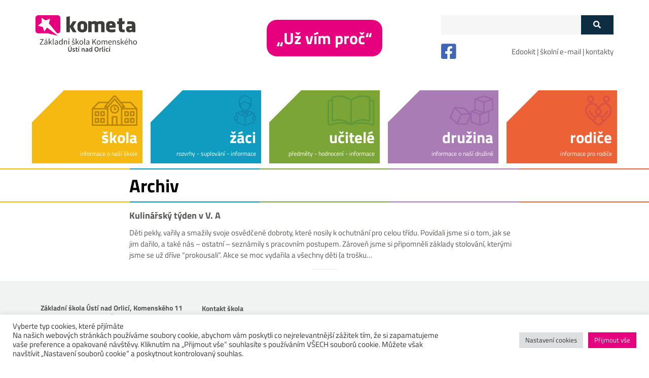

--- FILE ---
content_type: text/html; charset=UTF-8
request_url: https://uokome.cz/tag/pataci/
body_size: 16776
content:

            
            <!DOCTYPE html>
<!-- BEGIN html -->
<html lang="cs">

<!-- BEGIN head -->
<head>
    <meta charset="UTF-8">
    <meta name="format-detection" content="telephone=no">
    <meta name="viewport"
          content="width=device-width, height=device-height, initial-scale=1.0, maximum-scale=1.0, user-scalable=0">
    <meta name="keywords" content="Komenského,Ústí nad Orlicí,základní škola,zš, vzdělávání">
    <meta name="description" content="Základní Škola Komenského - Ústí nad Orlicí">
    <meta http-equiv="X-UA-Compatible" content="IE=Edge">
    <meta name="author" content="OG Soft s.r.o.">

    <title>páťáci &#8211; KOMETA</title>
<meta name='robots' content='max-image-preview:large' />
<link rel='dns-prefetch' href='//cdnjs.cloudflare.com' />
<link rel='dns-prefetch' href='//s.w.org' />
<link rel="alternate" type="application/rss+xml" title="KOMETA &raquo; RSS zdroj" href="https://uokome.cz/feed/" />
<link rel="alternate" type="application/rss+xml" title="KOMETA &raquo; RSS komentářů" href="https://uokome.cz/comments/feed/" />
<link rel="alternate" type="application/rss+xml" title="KOMETA &raquo; RSS pro štítek páťáci" href="https://uokome.cz/tag/pataci/feed/" />
<script type="text/javascript">
window._wpemojiSettings = {"baseUrl":"https:\/\/s.w.org\/images\/core\/emoji\/13.1.0\/72x72\/","ext":".png","svgUrl":"https:\/\/s.w.org\/images\/core\/emoji\/13.1.0\/svg\/","svgExt":".svg","source":{"concatemoji":"https:\/\/uokome.cz\/wp-includes\/js\/wp-emoji-release.min.js?ver=5.9.1.1704465083"}};
/*! This file is auto-generated */
!function(e,a,t){var n,r,o,i=a.createElement("canvas"),p=i.getContext&&i.getContext("2d");function s(e,t){var a=String.fromCharCode;p.clearRect(0,0,i.width,i.height),p.fillText(a.apply(this,e),0,0);e=i.toDataURL();return p.clearRect(0,0,i.width,i.height),p.fillText(a.apply(this,t),0,0),e===i.toDataURL()}function c(e){var t=a.createElement("script");t.src=e,t.defer=t.type="text/javascript",a.getElementsByTagName("head")[0].appendChild(t)}for(o=Array("flag","emoji"),t.supports={everything:!0,everythingExceptFlag:!0},r=0;r<o.length;r++)t.supports[o[r]]=function(e){if(!p||!p.fillText)return!1;switch(p.textBaseline="top",p.font="600 32px Arial",e){case"flag":return s([127987,65039,8205,9895,65039],[127987,65039,8203,9895,65039])?!1:!s([55356,56826,55356,56819],[55356,56826,8203,55356,56819])&&!s([55356,57332,56128,56423,56128,56418,56128,56421,56128,56430,56128,56423,56128,56447],[55356,57332,8203,56128,56423,8203,56128,56418,8203,56128,56421,8203,56128,56430,8203,56128,56423,8203,56128,56447]);case"emoji":return!s([10084,65039,8205,55357,56613],[10084,65039,8203,55357,56613])}return!1}(o[r]),t.supports.everything=t.supports.everything&&t.supports[o[r]],"flag"!==o[r]&&(t.supports.everythingExceptFlag=t.supports.everythingExceptFlag&&t.supports[o[r]]);t.supports.everythingExceptFlag=t.supports.everythingExceptFlag&&!t.supports.flag,t.DOMReady=!1,t.readyCallback=function(){t.DOMReady=!0},t.supports.everything||(n=function(){t.readyCallback()},a.addEventListener?(a.addEventListener("DOMContentLoaded",n,!1),e.addEventListener("load",n,!1)):(e.attachEvent("onload",n),a.attachEvent("onreadystatechange",function(){"complete"===a.readyState&&t.readyCallback()})),(n=t.source||{}).concatemoji?c(n.concatemoji):n.wpemoji&&n.twemoji&&(c(n.twemoji),c(n.wpemoji)))}(window,document,window._wpemojiSettings);
</script>
<style type="text/css">
img.wp-smiley,
img.emoji {
	display: inline !important;
	border: none !important;
	box-shadow: none !important;
	height: 1em !important;
	width: 1em !important;
	margin: 0 0.07em !important;
	vertical-align: -0.1em !important;
	background: none !important;
	padding: 0 !important;
}
</style>
	<link rel='stylesheet' id='wp-block-library-css'  href='https://uokome.cz/wp-includes/css/dist/block-library/style.min.css?ver=5.9.1.1704465083' type='text/css' media='all' />
<style id='global-styles-inline-css' type='text/css'>
body{--wp--preset--color--black: #000000;--wp--preset--color--cyan-bluish-gray: #abb8c3;--wp--preset--color--white: #ffffff;--wp--preset--color--pale-pink: #f78da7;--wp--preset--color--vivid-red: #cf2e2e;--wp--preset--color--luminous-vivid-orange: #ff6900;--wp--preset--color--luminous-vivid-amber: #fcb900;--wp--preset--color--light-green-cyan: #7bdcb5;--wp--preset--color--vivid-green-cyan: #00d084;--wp--preset--color--pale-cyan-blue: #8ed1fc;--wp--preset--color--vivid-cyan-blue: #0693e3;--wp--preset--color--vivid-purple: #9b51e0;--wp--preset--gradient--vivid-cyan-blue-to-vivid-purple: linear-gradient(135deg,rgba(6,147,227,1) 0%,rgb(155,81,224) 100%);--wp--preset--gradient--light-green-cyan-to-vivid-green-cyan: linear-gradient(135deg,rgb(122,220,180) 0%,rgb(0,208,130) 100%);--wp--preset--gradient--luminous-vivid-amber-to-luminous-vivid-orange: linear-gradient(135deg,rgba(252,185,0,1) 0%,rgba(255,105,0,1) 100%);--wp--preset--gradient--luminous-vivid-orange-to-vivid-red: linear-gradient(135deg,rgba(255,105,0,1) 0%,rgb(207,46,46) 100%);--wp--preset--gradient--very-light-gray-to-cyan-bluish-gray: linear-gradient(135deg,rgb(238,238,238) 0%,rgb(169,184,195) 100%);--wp--preset--gradient--cool-to-warm-spectrum: linear-gradient(135deg,rgb(74,234,220) 0%,rgb(151,120,209) 20%,rgb(207,42,186) 40%,rgb(238,44,130) 60%,rgb(251,105,98) 80%,rgb(254,248,76) 100%);--wp--preset--gradient--blush-light-purple: linear-gradient(135deg,rgb(255,206,236) 0%,rgb(152,150,240) 100%);--wp--preset--gradient--blush-bordeaux: linear-gradient(135deg,rgb(254,205,165) 0%,rgb(254,45,45) 50%,rgb(107,0,62) 100%);--wp--preset--gradient--luminous-dusk: linear-gradient(135deg,rgb(255,203,112) 0%,rgb(199,81,192) 50%,rgb(65,88,208) 100%);--wp--preset--gradient--pale-ocean: linear-gradient(135deg,rgb(255,245,203) 0%,rgb(182,227,212) 50%,rgb(51,167,181) 100%);--wp--preset--gradient--electric-grass: linear-gradient(135deg,rgb(202,248,128) 0%,rgb(113,206,126) 100%);--wp--preset--gradient--midnight: linear-gradient(135deg,rgb(2,3,129) 0%,rgb(40,116,252) 100%);--wp--preset--duotone--dark-grayscale: url('#wp-duotone-dark-grayscale');--wp--preset--duotone--grayscale: url('#wp-duotone-grayscale');--wp--preset--duotone--purple-yellow: url('#wp-duotone-purple-yellow');--wp--preset--duotone--blue-red: url('#wp-duotone-blue-red');--wp--preset--duotone--midnight: url('#wp-duotone-midnight');--wp--preset--duotone--magenta-yellow: url('#wp-duotone-magenta-yellow');--wp--preset--duotone--purple-green: url('#wp-duotone-purple-green');--wp--preset--duotone--blue-orange: url('#wp-duotone-blue-orange');--wp--preset--font-size--small: 13px;--wp--preset--font-size--medium: 20px;--wp--preset--font-size--large: 36px;--wp--preset--font-size--x-large: 42px;}.has-black-color{color: var(--wp--preset--color--black) !important;}.has-cyan-bluish-gray-color{color: var(--wp--preset--color--cyan-bluish-gray) !important;}.has-white-color{color: var(--wp--preset--color--white) !important;}.has-pale-pink-color{color: var(--wp--preset--color--pale-pink) !important;}.has-vivid-red-color{color: var(--wp--preset--color--vivid-red) !important;}.has-luminous-vivid-orange-color{color: var(--wp--preset--color--luminous-vivid-orange) !important;}.has-luminous-vivid-amber-color{color: var(--wp--preset--color--luminous-vivid-amber) !important;}.has-light-green-cyan-color{color: var(--wp--preset--color--light-green-cyan) !important;}.has-vivid-green-cyan-color{color: var(--wp--preset--color--vivid-green-cyan) !important;}.has-pale-cyan-blue-color{color: var(--wp--preset--color--pale-cyan-blue) !important;}.has-vivid-cyan-blue-color{color: var(--wp--preset--color--vivid-cyan-blue) !important;}.has-vivid-purple-color{color: var(--wp--preset--color--vivid-purple) !important;}.has-black-background-color{background-color: var(--wp--preset--color--black) !important;}.has-cyan-bluish-gray-background-color{background-color: var(--wp--preset--color--cyan-bluish-gray) !important;}.has-white-background-color{background-color: var(--wp--preset--color--white) !important;}.has-pale-pink-background-color{background-color: var(--wp--preset--color--pale-pink) !important;}.has-vivid-red-background-color{background-color: var(--wp--preset--color--vivid-red) !important;}.has-luminous-vivid-orange-background-color{background-color: var(--wp--preset--color--luminous-vivid-orange) !important;}.has-luminous-vivid-amber-background-color{background-color: var(--wp--preset--color--luminous-vivid-amber) !important;}.has-light-green-cyan-background-color{background-color: var(--wp--preset--color--light-green-cyan) !important;}.has-vivid-green-cyan-background-color{background-color: var(--wp--preset--color--vivid-green-cyan) !important;}.has-pale-cyan-blue-background-color{background-color: var(--wp--preset--color--pale-cyan-blue) !important;}.has-vivid-cyan-blue-background-color{background-color: var(--wp--preset--color--vivid-cyan-blue) !important;}.has-vivid-purple-background-color{background-color: var(--wp--preset--color--vivid-purple) !important;}.has-black-border-color{border-color: var(--wp--preset--color--black) !important;}.has-cyan-bluish-gray-border-color{border-color: var(--wp--preset--color--cyan-bluish-gray) !important;}.has-white-border-color{border-color: var(--wp--preset--color--white) !important;}.has-pale-pink-border-color{border-color: var(--wp--preset--color--pale-pink) !important;}.has-vivid-red-border-color{border-color: var(--wp--preset--color--vivid-red) !important;}.has-luminous-vivid-orange-border-color{border-color: var(--wp--preset--color--luminous-vivid-orange) !important;}.has-luminous-vivid-amber-border-color{border-color: var(--wp--preset--color--luminous-vivid-amber) !important;}.has-light-green-cyan-border-color{border-color: var(--wp--preset--color--light-green-cyan) !important;}.has-vivid-green-cyan-border-color{border-color: var(--wp--preset--color--vivid-green-cyan) !important;}.has-pale-cyan-blue-border-color{border-color: var(--wp--preset--color--pale-cyan-blue) !important;}.has-vivid-cyan-blue-border-color{border-color: var(--wp--preset--color--vivid-cyan-blue) !important;}.has-vivid-purple-border-color{border-color: var(--wp--preset--color--vivid-purple) !important;}.has-vivid-cyan-blue-to-vivid-purple-gradient-background{background: var(--wp--preset--gradient--vivid-cyan-blue-to-vivid-purple) !important;}.has-light-green-cyan-to-vivid-green-cyan-gradient-background{background: var(--wp--preset--gradient--light-green-cyan-to-vivid-green-cyan) !important;}.has-luminous-vivid-amber-to-luminous-vivid-orange-gradient-background{background: var(--wp--preset--gradient--luminous-vivid-amber-to-luminous-vivid-orange) !important;}.has-luminous-vivid-orange-to-vivid-red-gradient-background{background: var(--wp--preset--gradient--luminous-vivid-orange-to-vivid-red) !important;}.has-very-light-gray-to-cyan-bluish-gray-gradient-background{background: var(--wp--preset--gradient--very-light-gray-to-cyan-bluish-gray) !important;}.has-cool-to-warm-spectrum-gradient-background{background: var(--wp--preset--gradient--cool-to-warm-spectrum) !important;}.has-blush-light-purple-gradient-background{background: var(--wp--preset--gradient--blush-light-purple) !important;}.has-blush-bordeaux-gradient-background{background: var(--wp--preset--gradient--blush-bordeaux) !important;}.has-luminous-dusk-gradient-background{background: var(--wp--preset--gradient--luminous-dusk) !important;}.has-pale-ocean-gradient-background{background: var(--wp--preset--gradient--pale-ocean) !important;}.has-electric-grass-gradient-background{background: var(--wp--preset--gradient--electric-grass) !important;}.has-midnight-gradient-background{background: var(--wp--preset--gradient--midnight) !important;}.has-small-font-size{font-size: var(--wp--preset--font-size--small) !important;}.has-medium-font-size{font-size: var(--wp--preset--font-size--medium) !important;}.has-large-font-size{font-size: var(--wp--preset--font-size--large) !important;}.has-x-large-font-size{font-size: var(--wp--preset--font-size--x-large) !important;}
</style>
<link rel='stylesheet' id='cookie-law-info-css'  href='https://uokome.cz/wp-content/plugins/cookie-law-info/public/css/cookie-law-info-public.css?ver=2.1.1.1704465083' type='text/css' media='all' />
<link rel='stylesheet' id='cookie-law-info-gdpr-css'  href='https://uokome.cz/wp-content/plugins/cookie-law-info/public/css/cookie-law-info-gdpr.css?ver=2.1.1.1704465083' type='text/css' media='all' />
<link rel='stylesheet' id='mu-teacher-styles-css'  href='https://uokome.cz/wp-content/plugins/og-medailonky-ucitelu/assets/style.css?ver=1.0.1704465083' type='text/css' media='all' />
<link rel='stylesheet' id='widgetopts-styles-css'  href='https://uokome.cz/wp-content/plugins/widget-options/assets/css/widget-options.css?ver=1704465083' type='text/css' media='all' />
<link rel='stylesheet' id='bootstrap-css'  href='https://uokome.cz/wp-content/themes/uokome-theme/assets/css/bootstrap.min.css?ver=5.9.1.1704465083' type='text/css' media='all' />
<link rel='stylesheet' id='style-default-css'  href='https://uokome.cz/wp-content/themes/uokome-theme/assets/css/style-default.css?ver=5.9.1.1704465083' type='text/css' media='all' />
<link rel='stylesheet' id='header-css'  href='https://uokome.cz/wp-content/themes/uokome-theme/assets/css/components/header.css?ver=5.9.1.1704465083' type='text/css' media='all' />
<link rel='stylesheet' id='footer-css'  href='https://uokome.cz/wp-content/themes/uokome-theme/assets/css/components/footer.css?ver=5.9.1.1704465083' type='text/css' media='all' />
<link rel='stylesheet' id='button-css'  href='https://uokome.cz/wp-content/themes/uokome-theme/assets/css/components/button.css?ver=5.9.1.1704465083' type='text/css' media='all' />
<link rel='stylesheet' id='page-css'  href='https://uokome.cz/wp-content/themes/uokome-theme/assets/css/components/page.css?ver=5.9.1.1704465083' type='text/css' media='all' />
<link rel='stylesheet' id='post-css'  href='https://uokome.cz/wp-content/themes/uokome-theme/assets/css/components/post.css?ver=5.9.1.1704465083' type='text/css' media='all' />
<link rel='stylesheet' id='form-css'  href='https://uokome.cz/wp-content/themes/uokome-theme/assets/css/components/form.css?ver=5.9.1.1704465083' type='text/css' media='all' />
<link rel='stylesheet' id='typo-css'  href='https://uokome.cz/wp-content/themes/uokome-theme/assets/css/components/typo.css?ver=5.9.1.1704465083' type='text/css' media='all' />
<link rel='stylesheet' id='error-css'  href='https://uokome.cz/wp-content/themes/uokome-theme/assets/css/components/error.css?ver=5.9.1.1704465083' type='text/css' media='all' />
<link rel='stylesheet' id='event-css'  href='https://uokome.cz/wp-content/themes/uokome-theme/assets/css/components/event.css?ver=5.9.1.1704465083' type='text/css' media='all' />
<link rel='stylesheet' id='homepage-css'  href='https://uokome.cz/wp-content/themes/uokome-theme/assets/css/components/homepage.css?ver=5.9.1.1704465083' type='text/css' media='all' />
<link rel='stylesheet' id='owl-custom-css'  href='https://uokome.cz/wp-content/themes/uokome-theme/assets/css/components/owl-custom.css?ver=5.9.1.1704465083' type='text/css' media='all' />
<link rel='stylesheet' id='font-awesome-css'  href='https://cdnjs.cloudflare.com/ajax/libs/font-awesome/5.14.0/css/all.min.css?ver=5.9.1.1704465083' type='text/css' media='all' />
<link rel='stylesheet' id='owl-carousel-css'  href='https://uokome.cz/wp-content/plugins/owl-carousel2/dist/assets/owl.carousel.css?ver=5.9.1.1704465083' type='text/css' media='all' />
<link rel='stylesheet' id='owl-carousel-theme-css'  href='https://uokome.cz/wp-content/plugins/owl-carousel2/dist/assets/owl.theme.default.css?ver=5.9.1.1704465083' type='text/css' media='all' />
<script type='text/javascript' src='https://uokome.cz/wp-includes/js/jquery/jquery.min.js?ver=3.6.0.1704465083' id='jquery-core-js'></script>
<script type='text/javascript' src='https://uokome.cz/wp-includes/js/jquery/jquery-migrate.min.js?ver=3.3.2.1704465083' id='jquery-migrate-js'></script>
<script type='text/javascript' id='cookie-law-info-js-extra'>
/* <![CDATA[ */
var Cli_Data = {"nn_cookie_ids":[],"cookielist":[],"non_necessary_cookies":[],"ccpaEnabled":"","ccpaRegionBased":"","ccpaBarEnabled":"","strictlyEnabled":["necessary","obligatoire"],"ccpaType":"gdpr","js_blocking":"1","custom_integration":"","triggerDomRefresh":"","secure_cookies":""};
var cli_cookiebar_settings = {"animate_speed_hide":"500","animate_speed_show":"500","background":"#FFF","border":"#b1a6a6c2","border_on":"","button_1_button_colour":"#e6007e","button_1_button_hover":"#b80065","button_1_link_colour":"#fff","button_1_as_button":"1","button_1_new_win":"","button_2_button_colour":"#333","button_2_button_hover":"#292929","button_2_link_colour":"#444","button_2_as_button":"","button_2_hidebar":"","button_3_button_colour":"#dedfe0","button_3_button_hover":"#b2b2b3","button_3_link_colour":"#333333","button_3_as_button":"1","button_3_new_win":"","button_4_button_colour":"#dedfe0","button_4_button_hover":"#b2b2b3","button_4_link_colour":"#333333","button_4_as_button":"1","button_7_button_colour":"#e6007e","button_7_button_hover":"#b80065","button_7_link_colour":"#fff","button_7_as_button":"1","button_7_new_win":"","font_family":"inherit","header_fix":"","notify_animate_hide":"1","notify_animate_show":"","notify_div_id":"#cookie-law-info-bar","notify_position_horizontal":"right","notify_position_vertical":"bottom","scroll_close":"","scroll_close_reload":"","accept_close_reload":"","reject_close_reload":"","showagain_tab":"","showagain_background":"#fff","showagain_border":"#000","showagain_div_id":"#cookie-law-info-again","showagain_x_position":"100px","text":"#333333","show_once_yn":"","show_once":"10000","logging_on":"","as_popup":"","popup_overlay":"1","bar_heading_text":"","cookie_bar_as":"banner","popup_showagain_position":"bottom-right","widget_position":"left"};
var log_object = {"ajax_url":"https:\/\/uokome.cz\/wp-admin\/admin-ajax.php"};
/* ]]> */
</script>
<script type='text/javascript' src='https://uokome.cz/wp-content/plugins/cookie-law-info/public/js/cookie-law-info-public.js?ver=2.1.1.1704465083' id='cookie-law-info-js'></script>
<link rel="https://api.w.org/" href="https://uokome.cz/wp-json/" /><link rel="alternate" type="application/json" href="https://uokome.cz/wp-json/wp/v2/tags/122" /><link rel="EditURI" type="application/rsd+xml" title="RSD" href="https://uokome.cz/xmlrpc.php?rsd" />
<link rel="wlwmanifest" type="application/wlwmanifest+xml" href="https://uokome.cz/wp-includes/wlwmanifest.xml" /> 
<meta name="generator" content="WordPress 5.9.1" />
<link rel="icon" href="https://uokome.cz/wp-content/uploads/2021/06/cropped-logo-1-32x32.png" sizes="32x32" />
<link rel="icon" href="https://uokome.cz/wp-content/uploads/2021/06/cropped-logo-1-192x192.png" sizes="192x192" />
<link rel="apple-touch-icon" href="https://uokome.cz/wp-content/uploads/2021/06/cropped-logo-1-180x180.png" />
<meta name="msapplication-TileImage" content="https://uokome.cz/wp-content/uploads/2021/06/cropped-logo-1-270x270.png" />

</head>
<!-- END head -->
<body data-rsssl=1>
<a href="#page-content" class="blind-friendly-nav" title="Přejít na obsah">Přejít na obsah</a>
<section id="header-top">
    <div class="container top-header-margin">
        <div class="row">
            <div class="col-md-12 col-xl-4 header-1-block">
                <a href="https://uokome.cz/">
                    <img src="https://uokome.cz/wp-content/themes/uokome-theme/assets/images/uokome-logo.svg"
                         class="header-top-logo" alt="Logo školy">
                </a>
                <button class="navbar-toggler d-xl-none" type="button" data-toggle="collapse" data-target="#navbarNav"
                        aria-controls="navbarNav" aria-expanded="false" aria-label="Toggle navigation">
                    <span class="navbar-ico"></span>
                    <span class="navbar-ico"></span>
                    <span class="navbar-ico"></span>
                    <span class="navbar-menu-text">Menu</span>
                </button>
            </div>
            <div class="col-4 d-none d-xl-block align-self-center text-center">
				<h3 class="m-0">
						<a class="header-link" href="https://uokome.cz/skola/svp-skoly/">„Už vím proč“</a>
				</h3>
                <img src="https://uokome.cz/wp-content/themes/uokome-theme/assets/images/skola-pro-zivot.png"
                     class="header-top-logo-2 d-none" alt="Logo škola pro život">
            </div>
            <div class="col-4 d-none d-xl-block header-3-block">
                <div class="mb-3">
                    <form role="search" method="get" id="search"
      class="search-form" action="https://uokome.cz/">
    <div class="search-form-box">
        <label class="screen-reader-text" for="search"></label>
        <div class="input-group">
            <input type="text" class="form-control input-search" aria-label="Políčko vyhledávání" required="required" title="Vyhledávání na stránce"
                   value="" name="s">
            <div class="input-group-append">
                <button type="submit"  class="full-search-submit" aria-label="Tlačítko vyhledat">
                <i class="fas fa-search"></i>
                </button>
            </div>
        </div>
    </div>
</form>

                </div>
                <div class="row">
                <div class="col-3" style="text-align: left;
    margin-left: 20px;">
                <a href="https://www.facebook.com/uokome/"><i class="fab fa-facebook-square" style="font-size: 34px; color: #4267B2"></i></a>
                </div>
                <div class="col mg-auto">
                <a href="https://uokome-login.edookit.net/">Edookit</a> | <a href="https://mail.google.com/mail/u/0/#inbox">školní e-mail</a> | <a href="https://uokome.cz/skola/kontakty/">kontakty</a>
                </div>
                    
                </div>
            </div>
        </div>
    </div>
</section>

<section id="header-navbar">
    <nav class="navbar navbar-expand-xl navbar-light">
        <div class="container container-menu">
            <div class="collapse navbar-collapse" id="navbarNav">
                <!--<div class="mobile-main-quick-box d-xl-none text-right">
                    <a href="#">známky</a> | <a href="#">obědy</a> | <a href="#">kontakty</a>
                </div> -->
                <div class="mobile-main-quick-box d-xl-none row">
                    <div class="col-2">
                        <a href="https://www.facebook.com/uokome/"><i class="fab fa-facebook-square" style="font-size: 34px; color: #4267B2"></i></a>
                    </div>
                    <div class="col text-right p-0">
                        <a href="https://uokome-login.edookit.net/">Edookit</a> | <a href="https://mail.google.com/mail/u/0/#inbox">školní e-mail</a> | <a href="https://uokome.cz/skola/kontakty/">kontakty</a>
                    </div>
                    
                </div>
                
                <ul class="navbar-nav w-100">
                                            <li class="nav-item dropdown w-100 pos-static">
                            <a class="nav-link nav-link-menu" href="#" role="button"
                               data-toggle="dropdown"
                               aria-expanded="false" aria-label="Menu - kategorie škola">

                                <div class="d-none d-xl-block triangle-menu-topleft">

                                </div>

                                <div class="main-menu-item" style="background-color: #f6b911">
                                    <div class="main-menu-pic main-menu-pic-1">
                                        <img src="https://uokome.cz/wp-content/plugins/og-menu/assets/images/header-icon/1.svg" class="main-menu-icon"
                                             alt="Ikonka škola"/>
                                    </div>
                                    <div class="main-menu-name">
                                        škola                                    </div>
                                    <div class="main-menu-text">
                                        informace o naší škole                                    </div>
                                </div>
                            </a>
                            <div class="dropdown-menu dropdown-menu-custom dropdown-menu-1 w-100">
                                <div class="container p-m-0 mb-20-desktop">
                                    <div class="row row-menu">
                                        <div class="col-md-6 col-xl-3 pt-20 d-none d-xl-block">
                                            <div class="sub-menu-image-div">
                                                <div class="triangle-sub-menu-1 border-top-color-1">

                                                </div>
                                                <div class="triangle-sub-menu-2 border-bottom-color-1">

                                                </div>
                                                <span class='dot background-color-1' style='left: -10px; bottom: -10px'></span><span class='dot background-color-1' style='left: -10px; bottom: 4px'></span><span class='dot background-color-1' style='left: -10px; bottom: 18px'></span><span class='dot background-color-1' style='left: -10px; bottom: 32px'></span><span class='dot background-color-1' style='left: -10px; bottom: 46px'></span><span class='dot background-color-1' style='left: -10px; bottom: 60px'></span><span class='dot background-color-1' style='left: -10px; bottom: 74px'></span><span class='dot background-color-1' style='bottom: -10px; left: -10px'></span><span class='dot background-color-1' style='bottom: -10px; left: 4px'></span><span class='dot background-color-1' style='bottom: -10px; left: 18px'></span><span class='dot background-color-1' style='bottom: -10px; left: 32px'></span><span class='dot background-color-1' style='bottom: -10px; left: 46px'></span><span class='dot background-color-1' style='bottom: -10px; left: 60px'></span><span class='dot background-color-1' style='bottom: -10px; left: 74px'></span><span class='dot background-color-1' style='bottom: -10px; left: 88px'></span>
                                                <img class="sub-menu-image" src="https://uokome.cz/wp-content/themes/uokome-theme/assets/images/classroom.jpg"
                                                     alt="Obrázek třídy">

                                            </div>
                                            <div class="sub-menu-head-text">
                                                <h2 class="h2-sub-menu font-color-1">škola</h2>
                                            </div>
                                            <div class="sub-menu-info-text">
                                                <strong>Už vím proč</strong> je název jednotného vzdělávacího plánu naší školy. Navštěvují ji žáci z Ústí a okolí. I. stupeň - Malá Kometa + družina se nachází v ulici Na Štěpnici 300, II. stupeň - Velká Kometa a ředitelství školy je v ulici Komenského 11.                                            </div>
                                        </div>
                                        <div class="col-md-12 col-xl-2 menu-item-mobile-align p-0 background-color-mobile-1">
                                            <div class="triangle-down border-top-color-1 pb-25 triangle-mobile-align d-none d-xl-block">

                                            </div>
                                                                                            <!-- hover na a -->
                                                <a class="dropdown-item dropdown-item-1"
                                                   href=" https://uokome.cz/skola/o-skole/">
                                                    Informace o škole                                                </a>
                                                                                                <!-- hover na a -->
                                                <a class="dropdown-item dropdown-item-1"
                                                   href=" https://uokome.cz/skola/zapisky-reditele/">
                                                    Zápisky ředitele                                                </a>
                                                                                                <!-- hover na a -->
                                                <a class="dropdown-item dropdown-item-1"
                                                   href=" https://uokome.cz/skola/kontakty/">
                                                    Kontakty                                                </a>
                                                                                                <!-- hover na a -->
                                                <a class="dropdown-item dropdown-item-1"
                                                   href=" https://uokome.cz/skola/uredni-deska/">
                                                    Úřední deska                                                </a>
                                                                                                <!-- hover na a -->
                                                <a class="dropdown-item dropdown-item-1"
                                                   href=" https://uokome.cz/skola/volna-pracovni-pozice/">
                                                    Volné pracovní pozice                                                </a>
                                                                                                <!-- hover na a -->
                                                <a class="dropdown-item dropdown-item-1"
                                                   href=" https://uokome.cz/skola/formulare/">
                                                    Formuláře                                                </a>
                                                                                                <!-- hover na a -->
                                                <a class="dropdown-item dropdown-item-1"
                                                   href=" https://uokome.cz/skola/dokumenty-skoly/">
                                                    Dokumenty školy                                                </a>
                                                                                                <!-- hover na a -->
                                                <a class="dropdown-item dropdown-item-1"
                                                   href=" https://uokome.cz/skola/svp-skoly/">
                                                    ŠVP školy                                                </a>
                                                                                                <!-- hover na a -->
                                                <a class="dropdown-item dropdown-item-1"
                                                   href=" https://uokome.cz/skola/organizace-skolniho-roku/">
                                                    Organizace školního roku                                                </a>
                                                                                                <!-- hover na a -->
                                                <a class="dropdown-item dropdown-item-1"
                                                   href=" https://uokome.cz/skola/ucebni-plan/">
                                                    Učební plán                                                </a>
                                                                                                <!-- hover na a -->
                                                <a class="dropdown-item dropdown-item-1"
                                                   href=" https://uokome.cz/skola/skolska-rada/">
                                                    Školská rada                                                </a>
                                                                                                <!-- hover na a -->
                                                <a class="dropdown-item dropdown-item-1"
                                                   href=" https://uokome.cz/skola/projektyeu/">
                                                    Projekty EU                                                </a>
                                                                                                <!-- hover na a -->
                                                <a class="dropdown-item dropdown-item-1"
                                                   href=" https://uokome.cz/skola/sponzori-a-partneri-nasi-skoly/">
                                                    Partneři naší školy                                                </a>
                                                                                        </div>
                                        <div class="col-7 pt-20 d-none d-xl-block">
                                            <div class="sub-menu-posts">
                                                
                                                
                                                                                                                <div class="sub-menu-post">
                                                            <div class="container">
                                                                <div class="row">
                                                                    <div class="sub-menu-post-image-div">
                                                                        <div class="triangle-sub-menu-post border-top-color-1">

                                                                        </div>
                                                                        <a href="https://uokome.cz/zapisky-z-reditelskeho-deniku-no-18-19/"><img
                                                                                    class="image-fit school-post-image"
                                                                                    src="https://uokome.cz/wp-content/uploads/2025/11/csm_0U2A2622_40e133caee.jpg"
                                                                                    alt="Ukázkový obrázek příspěvku"></a>
                                                                    </div>
                                                                    <div class="col">
                                                                        <h4 class="h4-sub-menu-post-title"><a
                                                                                    href="https://uokome.cz/zapisky-z-reditelskeho-deniku-no-18-19/">Zápisky z ředitelského deníku No. 18, 19</a>
                                                                        </h4>
                                                                        <hr class="hr-post-box background-color-1">

                                                                        <a href="https://uokome.cz/zapisky-z-reditelskeho-deniku-no-18-19/">
                                                                            <div class="sub-menu-post-text">
                                                                                V lednu to u nás na chodbách žilo takovým tempem, že by nám na nich městská policie mohla měřit rychlost.&hellip;                                                                            </div>
                                                                            <div class="sub-menu-post-read-more">
                                                                                <b>číst více ></b>
                                                                            </div>
                                                                        </a>

                                                                        <div class="container uokome-post-author-box">
                                                                            <div class="row">
                                                                                <div class="mg-tb-auto">
                                                                                    <img alt='Avatar autora příspěvku' src='https://secure.gravatar.com/avatar/97a66ccc600323dd5ca44e50ae7190c8?s=27&#038;d=mm&#038;r=g' srcset='https://secure.gravatar.com/avatar/97a66ccc600323dd5ca44e50ae7190c8?s=54&#038;d=mm&#038;r=g 2x' class='avatar avatar-27 photo' height='27' width='27' loading='lazy'/>                                                                                </div>
                                                                                <div class="uokome-post-author">
                                                                                    <div class="uokome-post-author-name">
                                                                                                                                                                                <b>Blanka Sychrová</b></div>
                                                                                    <div class="uokome-post-author-info">Učitel</div>

                                                                                </div>
                                                                            </div>
                                                                        </div>


                                                                    </div>
                                                                </div>
                                                            </div>
                                                        </div>

                                                        
                                                                                                                <div class="sub-menu-post">
                                                            <div class="container">
                                                                <div class="row">
                                                                    <div class="sub-menu-post-image-div">
                                                                        <div class="triangle-sub-menu-post border-top-color-1">

                                                                        </div>
                                                                        <a href="https://uokome.cz/zapisky-z-reditelskeho-deniku-no-17-2/"><img
                                                                                    class="image-fit school-post-image"
                                                                                    src="https://uokome.cz/wp-content/uploads/2026/01/rs4.jpg"
                                                                                    alt="Ukázkový obrázek příspěvku"></a>
                                                                    </div>
                                                                    <div class="col">
                                                                        <h4 class="h4-sub-menu-post-title"><a
                                                                                    href="https://uokome.cz/zapisky-z-reditelskeho-deniku-no-17-2/">Zápisky z ředitelského deníku No. 17</a>
                                                                        </h4>
                                                                        <hr class="hr-post-box background-color-1">

                                                                        <a href="https://uokome.cz/zapisky-z-reditelskeho-deniku-no-17-2/">
                                                                            <div class="sub-menu-post-text">
                                                                                Nový rok začal úplně super. Po dlouhých zimních prázdninách jsme si opravdu všichni odpočinuli a s chutí se zase vrhli&hellip;                                                                            </div>
                                                                            <div class="sub-menu-post-read-more">
                                                                                <b>číst více ></b>
                                                                            </div>
                                                                        </a>

                                                                        <div class="container uokome-post-author-box">
                                                                            <div class="row">
                                                                                <div class="mg-tb-auto">
                                                                                    <img alt='Avatar autora příspěvku' src='https://secure.gravatar.com/avatar/97a66ccc600323dd5ca44e50ae7190c8?s=27&#038;d=mm&#038;r=g' srcset='https://secure.gravatar.com/avatar/97a66ccc600323dd5ca44e50ae7190c8?s=54&#038;d=mm&#038;r=g 2x' class='avatar avatar-27 photo' height='27' width='27' loading='lazy'/>                                                                                </div>
                                                                                <div class="uokome-post-author">
                                                                                    <div class="uokome-post-author-name">
                                                                                                                                                                                <b>Blanka Sychrová</b></div>
                                                                                    <div class="uokome-post-author-info">Učitel</div>

                                                                                </div>
                                                                            </div>
                                                                        </div>


                                                                    </div>
                                                                </div>
                                                            </div>
                                                        </div>

                                                                                                    </div>

                                        </div>
                                    </div>
                                </div>
                            </div>
                        </li>
                                                <li class="nav-item dropdown w-100 pos-static">
                            <a class="nav-link nav-link-menu" href="#" role="button"
                               data-toggle="dropdown"
                               aria-expanded="false" aria-label="Menu - kategorie žáci">

                                <div class="d-none d-xl-block triangle-menu-topleft">

                                </div>

                                <div class="main-menu-item" style="background-color: #109bc1">
                                    <div class="main-menu-pic main-menu-pic-2">
                                        <img src="https://uokome.cz/wp-content/plugins/og-menu/assets/images/header-icon/2.svg" class="main-menu-icon"
                                             alt="Ikonka žáci"/>
                                    </div>
                                    <div class="main-menu-name">
                                        žáci                                    </div>
                                    <div class="main-menu-text">
                                        rozvrhy - suplování - informace                                    </div>
                                </div>
                            </a>
                            <div class="dropdown-menu dropdown-menu-custom dropdown-menu-2 w-100">
                                <div class="container p-m-0 mb-20-desktop">
                                    <div class="row row-menu">
                                        <div class="col-md-6 col-xl-3 pt-20 d-none d-xl-block">
                                            <div class="sub-menu-image-div">
                                                <div class="triangle-sub-menu-1 border-top-color-2">

                                                </div>
                                                <div class="triangle-sub-menu-2 border-bottom-color-2">

                                                </div>
                                                <span class='dot background-color-2' style='left: -10px; bottom: -10px'></span><span class='dot background-color-2' style='left: -10px; bottom: 4px'></span><span class='dot background-color-2' style='left: -10px; bottom: 18px'></span><span class='dot background-color-2' style='left: -10px; bottom: 32px'></span><span class='dot background-color-2' style='left: -10px; bottom: 46px'></span><span class='dot background-color-2' style='left: -10px; bottom: 60px'></span><span class='dot background-color-2' style='left: -10px; bottom: 74px'></span><span class='dot background-color-2' style='bottom: -10px; left: -10px'></span><span class='dot background-color-2' style='bottom: -10px; left: 4px'></span><span class='dot background-color-2' style='bottom: -10px; left: 18px'></span><span class='dot background-color-2' style='bottom: -10px; left: 32px'></span><span class='dot background-color-2' style='bottom: -10px; left: 46px'></span><span class='dot background-color-2' style='bottom: -10px; left: 60px'></span><span class='dot background-color-2' style='bottom: -10px; left: 74px'></span><span class='dot background-color-2' style='bottom: -10px; left: 88px'></span>
                                                <img class="sub-menu-image" src="https://uokome.cz/wp-content/themes/uokome-theme/assets/images/classroom.jpg"
                                                     alt="Obrázek třídy">

                                            </div>
                                            <div class="sub-menu-head-text">
                                                <h2 class="h2-sub-menu font-color-2">žáci</h2>
                                            </div>
                                            <div class="sub-menu-info-text">
                                                Naši školu navštěvuje celkem cca 430 žáků ve věku od 6 do 15let. Řady našich žáků rozšiřují děti z okolních ZŠ - Ústí nad Orlicí, Kerhartice, Dlouhá Třebová, Orlické Podhůří - Říčky, Hnátnice, Řetová.                                            </div>
                                        </div>
                                        <div class="col-md-12 col-xl-2 menu-item-mobile-align p-0 background-color-mobile-2">
                                            <div class="triangle-down border-top-color-2 pb-25 triangle-mobile-align d-none d-xl-block">

                                            </div>
                                                                                            <!-- hover na a -->
                                                <a class="dropdown-item dropdown-item-2"
                                                   href=" https://uokome.cz/zaci/rozvrhy-trid/">
                                                    Zvonění, učebny a rozvrhy tříd                                                </a>
                                                                                                <!-- hover na a -->
                                                <a class="dropdown-item dropdown-item-2"
                                                   href=" https://uokome.cz/zaci/ukraina/">
                                                    Однокласники з України                                                </a>
                                                                                                <!-- hover na a -->
                                                <a class="dropdown-item dropdown-item-2"
                                                   href=" https://uokome.cz/zaci/uspechy-zaku/">
                                                    Úspěchy žáků                                                </a>
                                                                                                <!-- hover na a -->
                                                <a class="dropdown-item dropdown-item-2"
                                                   href=" https://uokome.cz/zaci/souteze/">
                                                    Soutěže a projekty                                                </a>
                                                                                                <!-- hover na a -->
                                                <a class="dropdown-item dropdown-item-2"
                                                   href=" https://uokome.cz/zaci/pevecke-sbory/">
                                                    Pěvecké sbory                                                </a>
                                                                                                <!-- hover na a -->
                                                <a class="dropdown-item dropdown-item-2"
                                                   href=" https://uokome.cz/zaci/krouzky/">
                                                    Kroužky                                                </a>
                                                                                                <!-- hover na a -->
                                                <a class="dropdown-item dropdown-item-2"
                                                   href=" https://uokome.cz/zaci/osobnosti-z-komety/">
                                                    Osobnosti z Komety                                                </a>
                                                                                        </div>
                                        <div class="col-7 pt-20 d-none d-xl-block">
                                            <div class="sub-menu-posts">
                                                
                                                
                                                                                                                <div class="sub-menu-post">
                                                            <div class="container">
                                                                <div class="row">
                                                                    <div class="sub-menu-post-image-div">
                                                                        <div class="triangle-sub-menu-post border-top-color-2">

                                                                        </div>
                                                                        <a href="https://uokome.cz/mlady-demosthenes-14-1-2025/"><img
                                                                                    class="image-fit school-post-image"
                                                                                    src="https://uokome.cz/wp-content/uploads/2026/01/WhatsApp-Image-2026-01-14-at-20.38.27-1.jpeg"
                                                                                    alt="Ukázkový obrázek příspěvku"></a>
                                                                    </div>
                                                                    <div class="col">
                                                                        <h4 class="h4-sub-menu-post-title"><a
                                                                                    href="https://uokome.cz/mlady-demosthenes-14-1-2025/">Mladý Demosthenes &#8211; 14. 1. 2025</a>
                                                                        </h4>
                                                                        <hr class="hr-post-box background-color-2">

                                                                        <a href="https://uokome.cz/mlady-demosthenes-14-1-2025/">
                                                                            <div class="sub-menu-post-text">
                                                                                Dnes se vybraní žáci 2. stupně zúčastnili školního kola řečnické soutěže Mladý Demosthenes. Porota neměla jednoduché rozhodování, všichni soutěžící předvedli&hellip;                                                                            </div>
                                                                            <div class="sub-menu-post-read-more">
                                                                                <b>číst více ></b>
                                                                            </div>
                                                                        </a>

                                                                        <div class="container uokome-post-author-box">
                                                                            <div class="row">
                                                                                <div class="mg-tb-auto">
                                                                                    <img alt='Avatar autora příspěvku' src='https://secure.gravatar.com/avatar/97a66ccc600323dd5ca44e50ae7190c8?s=27&#038;d=mm&#038;r=g' srcset='https://secure.gravatar.com/avatar/97a66ccc600323dd5ca44e50ae7190c8?s=54&#038;d=mm&#038;r=g 2x' class='avatar avatar-27 photo' height='27' width='27' loading='lazy'/>                                                                                </div>
                                                                                <div class="uokome-post-author">
                                                                                    <div class="uokome-post-author-name">
                                                                                                                                                                                <b>Blanka Sychrová</b></div>
                                                                                    <div class="uokome-post-author-info">Učitel</div>

                                                                                </div>
                                                                            </div>
                                                                        </div>


                                                                    </div>
                                                                </div>
                                                            </div>
                                                        </div>

                                                        
                                                                                                                <div class="sub-menu-post">
                                                            <div class="container">
                                                                <div class="row">
                                                                    <div class="sub-menu-post-image-div">
                                                                        <div class="triangle-sub-menu-post border-top-color-2">

                                                                        </div>
                                                                        <a href="https://uokome.cz/knihokoutek/"><img
                                                                                    class="image-fit school-post-image"
                                                                                    src="https://uokome.cz/wp-content/uploads/2026/01/IMG_8680.jpeg"
                                                                                    alt="Ukázkový obrázek příspěvku"></a>
                                                                    </div>
                                                                    <div class="col">
                                                                        <h4 class="h4-sub-menu-post-title"><a
                                                                                    href="https://uokome.cz/knihokoutek/">KNIHOKOUTEK</a>
                                                                        </h4>
                                                                        <hr class="hr-post-box background-color-2">

                                                                        <a href="https://uokome.cz/knihokoutek/">
                                                                            <div class="sub-menu-post-text">
                                                                                Na školní chodbě 1. stupně se objevilo něco nového. Je to KNIHOKOUTEK. Děti si v něm můžou o přestávce půjčit&hellip;                                                                            </div>
                                                                            <div class="sub-menu-post-read-more">
                                                                                <b>číst více ></b>
                                                                            </div>
                                                                        </a>

                                                                        <div class="container uokome-post-author-box">
                                                                            <div class="row">
                                                                                <div class="mg-tb-auto">
                                                                                    <img alt='Avatar autora příspěvku' src='https://secure.gravatar.com/avatar/97a66ccc600323dd5ca44e50ae7190c8?s=27&#038;d=mm&#038;r=g' srcset='https://secure.gravatar.com/avatar/97a66ccc600323dd5ca44e50ae7190c8?s=54&#038;d=mm&#038;r=g 2x' class='avatar avatar-27 photo' height='27' width='27' loading='lazy'/>                                                                                </div>
                                                                                <div class="uokome-post-author">
                                                                                    <div class="uokome-post-author-name">
                                                                                                                                                                                <b>Blanka Sychrová</b></div>
                                                                                    <div class="uokome-post-author-info">Učitel</div>

                                                                                </div>
                                                                            </div>
                                                                        </div>


                                                                    </div>
                                                                </div>
                                                            </div>
                                                        </div>

                                                                                                    </div>

                                        </div>
                                    </div>
                                </div>
                            </div>
                        </li>
                                                <li class="nav-item dropdown w-100 pos-static">
                            <a class="nav-link nav-link-menu" href="#" role="button"
                               data-toggle="dropdown"
                               aria-expanded="false" aria-label="Menu - kategorie učitelé">

                                <div class="d-none d-xl-block triangle-menu-topleft">

                                </div>

                                <div class="main-menu-item" style="background-color: #7ba637">
                                    <div class="main-menu-pic main-menu-pic-3">
                                        <img src="https://uokome.cz/wp-content/plugins/og-menu/assets/images/header-icon/3.svg" class="main-menu-icon"
                                             alt="Ikonka učitelé"/>
                                    </div>
                                    <div class="main-menu-name">
                                        učitelé                                    </div>
                                    <div class="main-menu-text">
                                        předměty - hodnocení - informace                                    </div>
                                </div>
                            </a>
                            <div class="dropdown-menu dropdown-menu-custom dropdown-menu-3 w-100">
                                <div class="container p-m-0 mb-20-desktop">
                                    <div class="row row-menu">
                                        <div class="col-md-6 col-xl-3 pt-20 d-none d-xl-block">
                                            <div class="sub-menu-image-div">
                                                <div class="triangle-sub-menu-1 border-top-color-3">

                                                </div>
                                                <div class="triangle-sub-menu-2 border-bottom-color-3">

                                                </div>
                                                <span class='dot background-color-3' style='left: -10px; bottom: -10px'></span><span class='dot background-color-3' style='left: -10px; bottom: 4px'></span><span class='dot background-color-3' style='left: -10px; bottom: 18px'></span><span class='dot background-color-3' style='left: -10px; bottom: 32px'></span><span class='dot background-color-3' style='left: -10px; bottom: 46px'></span><span class='dot background-color-3' style='left: -10px; bottom: 60px'></span><span class='dot background-color-3' style='left: -10px; bottom: 74px'></span><span class='dot background-color-3' style='bottom: -10px; left: -10px'></span><span class='dot background-color-3' style='bottom: -10px; left: 4px'></span><span class='dot background-color-3' style='bottom: -10px; left: 18px'></span><span class='dot background-color-3' style='bottom: -10px; left: 32px'></span><span class='dot background-color-3' style='bottom: -10px; left: 46px'></span><span class='dot background-color-3' style='bottom: -10px; left: 60px'></span><span class='dot background-color-3' style='bottom: -10px; left: 74px'></span><span class='dot background-color-3' style='bottom: -10px; left: 88px'></span>
                                                <img class="sub-menu-image" src="https://uokome.cz/wp-content/themes/uokome-theme/assets/images/classroom.jpg"
                                                     alt="Obrázek třídy">

                                            </div>
                                            <div class="sub-menu-head-text">
                                                <h2 class="h2-sub-menu font-color-3">učitelé</h2>
                                            </div>
                                            <div class="sub-menu-info-text">
                                                Ve školním roce 2024-2025 pracuje na naší škole - 35 učitelů, 9 asistentů pedagoga, 1 speciální pedagožka, 5 vychovatelek.                                            </div>
                                        </div>
                                        <div class="col-md-12 col-xl-2 menu-item-mobile-align p-0 background-color-mobile-3">
                                            <div class="triangle-down border-top-color-3 pb-25 triangle-mobile-align d-none d-xl-block">

                                            </div>
                                                                                            <!-- hover na a -->
                                                <a class="dropdown-item dropdown-item-3"
                                                   href=" https://uokome.cz/ucitele/hodnoceni-obecne/">
                                                    Hodnocení – obecné                                                </a>
                                                                                                <!-- hover na a -->
                                                <a class="dropdown-item dropdown-item-3"
                                                   href=" https://uokome.cz/ucitele/predmety/">
                                                    Předměty – představení                                                </a>
                                                                                                <!-- hover na a -->
                                                <a class="dropdown-item dropdown-item-3"
                                                   href=" https://uokome.cz/ucitele/projekty-dvpp/">
                                                    Vzdělávání ped. pracovníků                                                </a>
                                                                                                <!-- hover na a -->
                                                <a class="dropdown-item dropdown-item-3"
                                                   href=" https://uokome.cz/ucitele/vychovny-poradce/">
                                                    Výchovné poradenství                                                </a>
                                                                                                <!-- hover na a -->
                                                <a class="dropdown-item dropdown-item-3"
                                                   href=" https://uokome.cz/ucitele/metodik-prevence/">
                                                    Metodik prevence                                                </a>
                                                                                                <!-- hover na a -->
                                                <a class="dropdown-item dropdown-item-3"
                                                   href=" https://uokome.cz/ucitele/specialni-pedagog/">
                                                    Speciální pedagog                                                </a>
                                                                                                <!-- hover na a -->
                                                <a class="dropdown-item dropdown-item-3"
                                                   href=" https://uokome.cz/ucitele/asistent-pedagoga/">
                                                    Asistent pedagoga                                                </a>
                                                                                        </div>
                                        <div class="col-7 pt-20 d-none d-xl-block">
                                            <div class="sub-menu-posts">
                                                
                                                
                                                                                                                <div class="sub-menu-post">
                                                            <div class="container">
                                                                <div class="row">
                                                                    <div class="sub-menu-post-image-div">
                                                                        <div class="triangle-sub-menu-post border-top-color-3">

                                                                        </div>
                                                                        <a href="https://uokome.cz/zahajeni-skolniho-roku-2025-2026/"><img
                                                                                    class="image-fit school-post-image"
                                                                                    src="https://uokome.cz/wp-content/uploads/2025/08/UOKOME_2526.png"
                                                                                    alt="Ukázkový obrázek příspěvku"></a>
                                                                    </div>
                                                                    <div class="col">
                                                                        <h4 class="h4-sub-menu-post-title"><a
                                                                                    href="https://uokome.cz/zahajeni-skolniho-roku-2025-2026/">Zahájení školního roku 2025/2026</a>
                                                                        </h4>
                                                                        <hr class="hr-post-box background-color-3">

                                                                        <a href="https://uokome.cz/zahajeni-skolniho-roku-2025-2026/">
                                                                            <div class="sub-menu-post-text">
                                                                                Milí žáci, milé žákyně, vážení rodiče, v pondělí 1. září 2025 společně zahájíme nový školní rok.&nbsp; Ke vstupu do školy&hellip;                                                                            </div>
                                                                            <div class="sub-menu-post-read-more">
                                                                                <b>číst více ></b>
                                                                            </div>
                                                                        </a>

                                                                        <div class="container uokome-post-author-box">
                                                                            <div class="row">
                                                                                <div class="mg-tb-auto">
                                                                                    <img alt='Avatar autora příspěvku' src='https://secure.gravatar.com/avatar/97a66ccc600323dd5ca44e50ae7190c8?s=27&#038;d=mm&#038;r=g' srcset='https://secure.gravatar.com/avatar/97a66ccc600323dd5ca44e50ae7190c8?s=54&#038;d=mm&#038;r=g 2x' class='avatar avatar-27 photo' height='27' width='27' loading='lazy'/>                                                                                </div>
                                                                                <div class="uokome-post-author">
                                                                                    <div class="uokome-post-author-name">
                                                                                                                                                                                <b>Blanka Sychrová</b></div>
                                                                                    <div class="uokome-post-author-info">Učitel</div>

                                                                                </div>
                                                                            </div>
                                                                        </div>


                                                                    </div>
                                                                </div>
                                                            </div>
                                                        </div>

                                                        
                                                                                                                <div class="sub-menu-post">
                                                            <div class="container">
                                                                <div class="row">
                                                                    <div class="sub-menu-post-image-div">
                                                                        <div class="triangle-sub-menu-post border-top-color-3">

                                                                        </div>
                                                                        <a href="https://uokome.cz/zahajeni-skolniho-roku-2024-2025/"><img
                                                                                    class="image-fit school-post-image"
                                                                                    src="https://uokome.cz/wp-content/uploads/2024/08/1725010295989.jpg"
                                                                                    alt="Ukázkový obrázek příspěvku"></a>
                                                                    </div>
                                                                    <div class="col">
                                                                        <h4 class="h4-sub-menu-post-title"><a
                                                                                    href="https://uokome.cz/zahajeni-skolniho-roku-2024-2025/">Zahájení školního roku 2024/2025</a>
                                                                        </h4>
                                                                        <hr class="hr-post-box background-color-3">

                                                                        <a href="https://uokome.cz/zahajeni-skolniho-roku-2024-2025/">
                                                                            <div class="sub-menu-post-text">
                                                                                Milí žáci, milé žákyně, vážení rodiče, v pondělí 2. září 2024 společně zahájíme nový školní rok.&nbsp; Na budově 2. stupně&hellip;                                                                            </div>
                                                                            <div class="sub-menu-post-read-more">
                                                                                <b>číst více ></b>
                                                                            </div>
                                                                        </a>

                                                                        <div class="container uokome-post-author-box">
                                                                            <div class="row">
                                                                                <div class="mg-tb-auto">
                                                                                    <img alt='Avatar autora příspěvku' src='https://secure.gravatar.com/avatar/97a66ccc600323dd5ca44e50ae7190c8?s=27&#038;d=mm&#038;r=g' srcset='https://secure.gravatar.com/avatar/97a66ccc600323dd5ca44e50ae7190c8?s=54&#038;d=mm&#038;r=g 2x' class='avatar avatar-27 photo' height='27' width='27' loading='lazy'/>                                                                                </div>
                                                                                <div class="uokome-post-author">
                                                                                    <div class="uokome-post-author-name">
                                                                                                                                                                                <b>Blanka Sychrová</b></div>
                                                                                    <div class="uokome-post-author-info">Učitel</div>

                                                                                </div>
                                                                            </div>
                                                                        </div>


                                                                    </div>
                                                                </div>
                                                            </div>
                                                        </div>

                                                                                                    </div>

                                        </div>
                                    </div>
                                </div>
                            </div>
                        </li>
                                                <li class="nav-item dropdown w-100 pos-static">
                            <a class="nav-link nav-link-menu" href="#" role="button"
                               data-toggle="dropdown"
                               aria-expanded="false" aria-label="Menu - kategorie družina">

                                <div class="d-none d-xl-block triangle-menu-topleft">

                                </div>

                                <div class="main-menu-item" style="background-color: #aa7cb5">
                                    <div class="main-menu-pic main-menu-pic-4">
                                        <img src="https://uokome.cz/wp-content/plugins/og-menu/assets/images/header-icon/4.svg" class="main-menu-icon"
                                             alt="Ikonka družina"/>
                                    </div>
                                    <div class="main-menu-name">
                                        družina                                    </div>
                                    <div class="main-menu-text">
                                        informace o naší družině                                    </div>
                                </div>
                            </a>
                            <div class="dropdown-menu dropdown-menu-custom dropdown-menu-4 w-100">
                                <div class="container p-m-0 mb-20-desktop">
                                    <div class="row row-menu">
                                        <div class="col-md-6 col-xl-3 pt-20 d-none d-xl-block">
                                            <div class="sub-menu-image-div">
                                                <div class="triangle-sub-menu-1 border-top-color-4">

                                                </div>
                                                <div class="triangle-sub-menu-2 border-bottom-color-4">

                                                </div>
                                                <span class='dot background-color-4' style='left: -10px; bottom: -10px'></span><span class='dot background-color-4' style='left: -10px; bottom: 4px'></span><span class='dot background-color-4' style='left: -10px; bottom: 18px'></span><span class='dot background-color-4' style='left: -10px; bottom: 32px'></span><span class='dot background-color-4' style='left: -10px; bottom: 46px'></span><span class='dot background-color-4' style='left: -10px; bottom: 60px'></span><span class='dot background-color-4' style='left: -10px; bottom: 74px'></span><span class='dot background-color-4' style='bottom: -10px; left: -10px'></span><span class='dot background-color-4' style='bottom: -10px; left: 4px'></span><span class='dot background-color-4' style='bottom: -10px; left: 18px'></span><span class='dot background-color-4' style='bottom: -10px; left: 32px'></span><span class='dot background-color-4' style='bottom: -10px; left: 46px'></span><span class='dot background-color-4' style='bottom: -10px; left: 60px'></span><span class='dot background-color-4' style='bottom: -10px; left: 74px'></span><span class='dot background-color-4' style='bottom: -10px; left: 88px'></span>
                                                <img class="sub-menu-image" src="https://uokome.cz/wp-content/themes/uokome-theme/assets/images/classroom.jpg"
                                                     alt="Obrázek třídy">

                                            </div>
                                            <div class="sub-menu-head-text">
                                                <h2 class="h2-sub-menu font-color-4">družina</h2>
                                            </div>
                                            <div class="sub-menu-info-text">
                                                Čas strávený ve školní družině je protkán různými pravidelnými akcemi i zcela individuálními projekty. Hlavním cílem jsou pro nás spokojené děti, kteří prosí své rodiče, aby mohly zůstat o pár minut déle.                                            </div>
                                        </div>
                                        <div class="col-md-12 col-xl-2 menu-item-mobile-align p-0 background-color-mobile-4">
                                            <div class="triangle-down border-top-color-4 pb-25 triangle-mobile-align d-none d-xl-block">

                                            </div>
                                                                                            <!-- hover na a -->
                                                <a class="dropdown-item dropdown-item-4"
                                                   href=" https://uokome.cz/druzina/druzina/">
                                                    Družina                                                </a>
                                                                                                <!-- hover na a -->
                                                <a class="dropdown-item dropdown-item-4"
                                                   href=" https://uokome.cz/druzina/kontakty/">
                                                    Kontakty družina                                                </a>
                                                                                                <!-- hover na a -->
                                                <a class="dropdown-item dropdown-item-4"
                                                   href=" https://uokome.cz/druzina/ucebni-plan/">
                                                    Tematické plány jednotlivých oddělení ŠD                                                </a>
                                                                                                <!-- hover na a -->
                                                <a class="dropdown-item dropdown-item-4"
                                                   href=" https://uokome.cz/druzina/svp-druzina/">
                                                    ŠVP a Vnitřní řád školní družiny                                                </a>
                                                                                                <!-- hover na a -->
                                                <a class="dropdown-item dropdown-item-4"
                                                   href=" https://uokome.cz/druzina/projekty-sd/">
                                                    Společné akce ŠD                                                </a>
                                                                                                <!-- hover na a -->
                                                <a class="dropdown-item dropdown-item-4"
                                                   href=" https://uokome.cz/druzina/1-oddeleni-sd/">
                                                    1. oddělení ŠD                                                </a>
                                                                                                <!-- hover na a -->
                                                <a class="dropdown-item dropdown-item-4"
                                                   href=" https://uokome.cz/druzina/2-oddeleni-sd/">
                                                    2. oddělení ŠD                                                </a>
                                                                                                <!-- hover na a -->
                                                <a class="dropdown-item dropdown-item-4"
                                                   href=" https://uokome.cz/druzina/3-oddeleni-sd/">
                                                    3. oddělení ŠD                                                </a>
                                                                                                <!-- hover na a -->
                                                <a class="dropdown-item dropdown-item-4"
                                                   href=" https://uokome.cz/druzina/4-oddeleni-sd/">
                                                    4. oddělení ŠD                                                </a>
                                                                                                <!-- hover na a -->
                                                <a class="dropdown-item dropdown-item-4"
                                                   href=" https://uokome.cz/druzina/5-oddeleni-sd/">
                                                    5. oddělení ŠD                                                </a>
                                                                                        </div>
                                        <div class="col-7 pt-20 d-none d-xl-block">
                                            <div class="sub-menu-posts">
                                                
                                                
                                                                                                                <div class="sub-menu-post">
                                                            <div class="container">
                                                                <div class="row">
                                                                    <div class="sub-menu-post-image-div">
                                                                        <div class="triangle-sub-menu-post border-top-color-4">

                                                                        </div>
                                                                        <a href="https://uokome.cz/adventni-cteni-v-knihovne-2-12-2025/"><img
                                                                                    class="image-fit school-post-image"
                                                                                    src="https://uokome.cz/wp-content/uploads/2025/12/591885648_1415564420354976_1782686457688395247_n.jpg"
                                                                                    alt="Ukázkový obrázek příspěvku"></a>
                                                                    </div>
                                                                    <div class="col">
                                                                        <h4 class="h4-sub-menu-post-title"><a
                                                                                    href="https://uokome.cz/adventni-cteni-v-knihovne-2-12-2025/">Adventní čtení v knihovně &#8211; 2. 12. 2025</a>
                                                                        </h4>
                                                                        <hr class="hr-post-box background-color-4">

                                                                        <a href="https://uokome.cz/adventni-cteni-v-knihovne-2-12-2025/">
                                                                            <div class="sub-menu-post-text">
                                                                                V úterý 2. prosince navštívili prvňáčci knihovnu, kde si pro ně paní knihovnice připravila krásné vánoční čtení. Děti si vyslechly&hellip;                                                                            </div>
                                                                            <div class="sub-menu-post-read-more">
                                                                                <b>číst více ></b>
                                                                            </div>
                                                                        </a>

                                                                        <div class="container uokome-post-author-box">
                                                                            <div class="row">
                                                                                <div class="mg-tb-auto">
                                                                                    <img alt='Avatar autora příspěvku' src='https://secure.gravatar.com/avatar/97a66ccc600323dd5ca44e50ae7190c8?s=27&#038;d=mm&#038;r=g' srcset='https://secure.gravatar.com/avatar/97a66ccc600323dd5ca44e50ae7190c8?s=54&#038;d=mm&#038;r=g 2x' class='avatar avatar-27 photo' height='27' width='27' loading='lazy'/>                                                                                </div>
                                                                                <div class="uokome-post-author">
                                                                                    <div class="uokome-post-author-name">
                                                                                                                                                                                <b>Blanka Sychrová</b></div>
                                                                                    <div class="uokome-post-author-info">Učitel</div>

                                                                                </div>
                                                                            </div>
                                                                        </div>


                                                                    </div>
                                                                </div>
                                                            </div>
                                                        </div>

                                                        
                                                                                                                <div class="sub-menu-post">
                                                            <div class="container">
                                                                <div class="row">
                                                                    <div class="sub-menu-post-image-div">
                                                                        <div class="triangle-sub-menu-post border-top-color-4">

                                                                        </div>
                                                                        <a href="https://uokome.cz/cesta-svetylek-se-svatym-martinem/"><img
                                                                                    class="image-fit school-post-image"
                                                                                    src="https://uokome.cz/wp-content/uploads/2025/12/580117086_1398319015412850_3623701100142430737_n-1.jpg"
                                                                                    alt="Ukázkový obrázek příspěvku"></a>
                                                                    </div>
                                                                    <div class="col">
                                                                        <h4 class="h4-sub-menu-post-title"><a
                                                                                    href="https://uokome.cz/cesta-svetylek-se-svatym-martinem/">Cesta světýlek se svatým Martinem</a>
                                                                        </h4>
                                                                        <hr class="hr-post-box background-color-4">

                                                                        <a href="https://uokome.cz/cesta-svetylek-se-svatym-martinem/">
                                                                            <div class="sub-menu-post-text">
                                                                                Děti ze školní družiny zahájily první ročník Cesty světýlek. S lampióny v rukou procházely trasu, na které hledaly svatomartinské symboly&hellip;                                                                            </div>
                                                                            <div class="sub-menu-post-read-more">
                                                                                <b>číst více ></b>
                                                                            </div>
                                                                        </a>

                                                                        <div class="container uokome-post-author-box">
                                                                            <div class="row">
                                                                                <div class="mg-tb-auto">
                                                                                    <img alt='Avatar autora příspěvku' src='https://secure.gravatar.com/avatar/97a66ccc600323dd5ca44e50ae7190c8?s=27&#038;d=mm&#038;r=g' srcset='https://secure.gravatar.com/avatar/97a66ccc600323dd5ca44e50ae7190c8?s=54&#038;d=mm&#038;r=g 2x' class='avatar avatar-27 photo' height='27' width='27' loading='lazy'/>                                                                                </div>
                                                                                <div class="uokome-post-author">
                                                                                    <div class="uokome-post-author-name">
                                                                                                                                                                                <b>Blanka Sychrová</b></div>
                                                                                    <div class="uokome-post-author-info">Učitel</div>

                                                                                </div>
                                                                            </div>
                                                                        </div>


                                                                    </div>
                                                                </div>
                                                            </div>
                                                        </div>

                                                                                                    </div>

                                        </div>
                                    </div>
                                </div>
                            </div>
                        </li>
                                                <li class="nav-item dropdown w-100 pos-static">
                            <a class="nav-link nav-link-menu" href="#" role="button"
                               data-toggle="dropdown"
                               aria-expanded="false" aria-label="Menu - kategorie rodiče">

                                <div class="d-none d-xl-block triangle-menu-topleft">

                                </div>

                                <div class="main-menu-item" style="background-color: #ec6135">
                                    <div class="main-menu-pic main-menu-pic-5">
                                        <img src="https://uokome.cz/wp-content/plugins/og-menu/assets/images/header-icon/5.svg" class="main-menu-icon"
                                             alt="Ikonka rodiče"/>
                                    </div>
                                    <div class="main-menu-name">
                                        rodiče                                    </div>
                                    <div class="main-menu-text">
                                        informace pro rodiče                                    </div>
                                </div>
                            </a>
                            <div class="dropdown-menu dropdown-menu-custom dropdown-menu-5 w-100">
                                <div class="container p-m-0 mb-20-desktop">
                                    <div class="row row-menu">
                                        <div class="col-md-6 col-xl-3 pt-20 d-none d-xl-block">
                                            <div class="sub-menu-image-div">
                                                <div class="triangle-sub-menu-1 border-top-color-5">

                                                </div>
                                                <div class="triangle-sub-menu-2 border-bottom-color-5">

                                                </div>
                                                <span class='dot background-color-5' style='left: -10px; bottom: -10px'></span><span class='dot background-color-5' style='left: -10px; bottom: 4px'></span><span class='dot background-color-5' style='left: -10px; bottom: 18px'></span><span class='dot background-color-5' style='left: -10px; bottom: 32px'></span><span class='dot background-color-5' style='left: -10px; bottom: 46px'></span><span class='dot background-color-5' style='left: -10px; bottom: 60px'></span><span class='dot background-color-5' style='left: -10px; bottom: 74px'></span><span class='dot background-color-5' style='bottom: -10px; left: -10px'></span><span class='dot background-color-5' style='bottom: -10px; left: 4px'></span><span class='dot background-color-5' style='bottom: -10px; left: 18px'></span><span class='dot background-color-5' style='bottom: -10px; left: 32px'></span><span class='dot background-color-5' style='bottom: -10px; left: 46px'></span><span class='dot background-color-5' style='bottom: -10px; left: 60px'></span><span class='dot background-color-5' style='bottom: -10px; left: 74px'></span><span class='dot background-color-5' style='bottom: -10px; left: 88px'></span>
                                                <img class="sub-menu-image" src="https://uokome.cz/wp-content/themes/uokome-theme/assets/images/classroom.jpg"
                                                     alt="Obrázek třídy">

                                            </div>
                                            <div class="sub-menu-head-text">
                                                <h2 class="h2-sub-menu font-color-5">rodiče</h2>
                                            </div>
                                            <div class="sub-menu-info-text">
                                                Při naší práci klademe velký důraz na spolupráci s rodiči našich žáků, kteří jsou významnými partnery ve výchovném a vzdělávacím procesu.                                            </div>
                                        </div>
                                        <div class="col-md-12 col-xl-2 menu-item-mobile-align p-0 background-color-mobile-5">
                                            <div class="triangle-down border-top-color-5 pb-25 triangle-mobile-align d-none d-xl-block">

                                            </div>
                                                                                            <!-- hover na a -->
                                                <a class="dropdown-item dropdown-item-5"
                                                   href=" https://uokome.cz/rodice/proc-si-vybrat-nasi-skolu/">
                                                    Proč si vybrat naši školu                                                </a>
                                                                                                <!-- hover na a -->
                                                <a class="dropdown-item dropdown-item-5"
                                                   href=" https://uokome.cz/rodice/informace-o-platbach/">
                                                    Informace o platbách                                                </a>
                                                                                                <!-- hover na a -->
                                                <a class="dropdown-item dropdown-item-5"
                                                   href=" https://uokome.cz/rodice/omluveni-zaka/">
                                                    Omluvení nepřítomnosti žáka                                                </a>
                                                                                                <!-- hover na a -->
                                                <a class="dropdown-item dropdown-item-5"
                                                   href=" https://uokome.cz/rodice/srps/">
                                                    SRPŠ                                                </a>
                                                                                                <!-- hover na a -->
                                                <a class="dropdown-item dropdown-item-5"
                                                   href=" https://uokome.cz/rodice/zapis-1trida/">
                                                    Zápis do 1. třídy                                                </a>
                                                                                                <!-- hover na a -->
                                                <a class="dropdown-item dropdown-item-5"
                                                   href=" https://uokome.cz/rodice/dod/">
                                                    Dny otevřených dveří                                                </a>
                                                                                                <!-- hover na a -->
                                                <a class="dropdown-item dropdown-item-5"
                                                   href=" https://uokome.cz/rodice/gdpr/">
                                                    GDPR                                                </a>
                                                                                                <!-- hover na a -->
                                                <a class="dropdown-item dropdown-item-5"
                                                   href=" https://uokome.cz/rodice/ochrana-oznamovatelu-whistleblowing/">
                                                    Ochrana oznamovatelů (whistleblowing)                                                </a>
                                                                                                <!-- hover na a -->
                                                <a class="dropdown-item dropdown-item-5"
                                                   href=" https://uokome.cz/rodice/skolni-jidelna/">
                                                    Školní jídelna                                                </a>
                                                                                                <!-- hover na a -->
                                                <a class="dropdown-item dropdown-item-5"
                                                   href=" https://uokome.cz/rodice/uzitecne-odkazy/">
                                                    Užitečné odkazy                                                </a>
                                                                                        </div>
                                        <div class="col-7 pt-20 d-none d-xl-block">
                                            <div class="sub-menu-posts">
                                                
                                                
                                                                                                                <div class="sub-menu-post">
                                                            <div class="container">
                                                                <div class="row">
                                                                    <div class="sub-menu-post-image-div">
                                                                        <div class="triangle-sub-menu-post border-top-color-5">

                                                                        </div>
                                                                        <a href="https://uokome.cz/zapis-do-1-tridy-informace-k-prubehu-zapisu/"><img
                                                                                    class="image-fit school-post-image"
                                                                                    src="https://uokome.cz/wp-content/uploads/2026/01/Zapis-2026.png"
                                                                                    alt="Ukázkový obrázek příspěvku"></a>
                                                                    </div>
                                                                    <div class="col">
                                                                        <h4 class="h4-sub-menu-post-title"><a
                                                                                    href="https://uokome.cz/zapis-do-1-tridy-informace-k-prubehu-zapisu/">Zápis do 1. třídy &#8211; informace k průběhu zápisu</a>
                                                                        </h4>
                                                                        <hr class="hr-post-box background-color-5">

                                                                        <a href="https://uokome.cz/zapis-do-1-tridy-informace-k-prubehu-zapisu/">
                                                                            <div class="sub-menu-post-text">
                                                                                Vážení rodiče, abychom letos zajistili při zápisu co nejhladší průběh, rozhodli jsme se poprvé zavéstelektronický rezervační systém.Jak bude zápis probíhat?&hellip;                                                                            </div>
                                                                            <div class="sub-menu-post-read-more">
                                                                                <b>číst více ></b>
                                                                            </div>
                                                                        </a>

                                                                        <div class="container uokome-post-author-box">
                                                                            <div class="row">
                                                                                <div class="mg-tb-auto">
                                                                                    <img alt='Avatar autora příspěvku' src='https://secure.gravatar.com/avatar/102ddd8034399dbe0386471e1d11b880?s=27&#038;d=mm&#038;r=g' srcset='https://secure.gravatar.com/avatar/102ddd8034399dbe0386471e1d11b880?s=54&#038;d=mm&#038;r=g 2x' class='avatar avatar-27 photo' height='27' width='27' loading='lazy'/>                                                                                </div>
                                                                                <div class="uokome-post-author">
                                                                                    <div class="uokome-post-author-name">
                                                                                                                                                                                <b>Kateřina Blašková</b></div>
                                                                                    <div class="uokome-post-author-info">Učitel</div>

                                                                                </div>
                                                                            </div>
                                                                        </div>


                                                                    </div>
                                                                </div>
                                                            </div>
                                                        </div>

                                                        
                                                                                                                <div class="sub-menu-post">
                                                            <div class="container">
                                                                <div class="row">
                                                                    <div class="sub-menu-post-image-div">
                                                                        <div class="triangle-sub-menu-post border-top-color-5">

                                                                        </div>
                                                                        <a href="https://uokome.cz/vanocni-notovani-s-kometou-17-12-2025/"><img
                                                                                    class="image-fit school-post-image"
                                                                                    src="https://uokome.cz/wp-content/uploads/2025/12/594301033_1416288513615900_4796115402132950699_n.jpg"
                                                                                    alt="Ukázkový obrázek příspěvku"></a>
                                                                    </div>
                                                                    <div class="col">
                                                                        <h4 class="h4-sub-menu-post-title"><a
                                                                                    href="https://uokome.cz/vanocni-notovani-s-kometou-17-12-2025/">Vánoční notování s Kometou &#8211; 17. 12. 2025</a>
                                                                        </h4>
                                                                        <hr class="hr-post-box background-color-5">

                                                                        <a href="https://uokome.cz/vanocni-notovani-s-kometou-17-12-2025/">
                                                                            <div class="sub-menu-post-text">
                                                                                                                                                            </div>
                                                                            <div class="sub-menu-post-read-more">
                                                                                <b>číst více ></b>
                                                                            </div>
                                                                        </a>

                                                                        <div class="container uokome-post-author-box">
                                                                            <div class="row">
                                                                                <div class="mg-tb-auto">
                                                                                    <img alt='Avatar autora příspěvku' src='https://secure.gravatar.com/avatar/97a66ccc600323dd5ca44e50ae7190c8?s=27&#038;d=mm&#038;r=g' srcset='https://secure.gravatar.com/avatar/97a66ccc600323dd5ca44e50ae7190c8?s=54&#038;d=mm&#038;r=g 2x' class='avatar avatar-27 photo' height='27' width='27' loading='lazy'/>                                                                                </div>
                                                                                <div class="uokome-post-author">
                                                                                    <div class="uokome-post-author-name">
                                                                                                                                                                                <b>Blanka Sychrová</b></div>
                                                                                    <div class="uokome-post-author-info">Učitel</div>

                                                                                </div>
                                                                            </div>
                                                                        </div>


                                                                    </div>
                                                                </div>
                                                            </div>
                                                        </div>

                                                                                                    </div>

                                        </div>
                                    </div>
                                </div>
                            </div>
                        </li>
                                        </ul>
                <div class="col-12 d-xl-none">
                    <form role="search" method="get" id="search"
      class="search-form" action="https://uokome.cz/">
    <div class="search-form-box">
        <label class="screen-reader-text" for="search"></label>
        <div class="input-group">
            <input type="text" class="form-control input-search" aria-label="Políčko vyhledávání" required="required" title="Vyhledávání na stránce"
                   value="" name="s">
            <div class="input-group-append">
                <button type="submit"  class="full-search-submit" aria-label="Tlačítko vyhledat">
                <i class="fas fa-search"></i>
                </button>
            </div>
        </div>
    </div>
</form>

                </div>
            </div>
        </div>
    </nav>
</section>
<section id="post">
    <hr class="hr-colored">
    <div class="container container-events">
        <h1 class="h1-search">
            Archiv
        </h1>
        <div id="blind-friendly-link">

        </div>
    </div>
    <hr class="hr-colored">
    <div class="post-content-full" id="blind-friendly-link">
        <div class="container container-events text-content">
        
            
            <div id="search-post">

                <a href="https://uokome.cz/kulinarsky-tyden-v-v-a/"><h4>Kulinářský týden v V. A</h4></a>

                <div>

                    <p>Děti pekly, vařily a smažily svoje osvědčené dobroty, které nosily k ochutnání pro celou třídu. Povídali jsme si o tom, jak se jim dařilo, a také nás &#8211; ostatní &#8211; seznámily s pracovním postupem. Zároveň jsme si připomněli základy stolování, kterými jsme se už dříve “prokousali”. Akce se moc vydařila a všechny děti (a trošku&#8230;</p>

                    <hr class="hr-search">

                </div>

            </div>

            
            <div id="pagination" class="custom-pagination text-center">
            </div>

            
                    </div>
    </div>
</section>

<section id="footer">
    <div class="container">
        <div class="footer-main-box">
            <div class="row no-gutters">
                <div class="col-xl-8 col-lg-12">
                    <div class="row no-gutters">
                        <div class="col-md-5 col-sm-12  prl-10">
                            <div>
                                <h5 class="h5-footer mb-2">Základní škola Ústí nad Orlicí, Komenského 11</h5>
                                Komenského 11, 562 01 Ústí nad Orlicí<br>
                                IČ: <span>75018365</span><br>
                                IZO: <span>102 642 567</span>
                            </div>
                            <div>
                                <div>Základní škola Ústí nad Orlicí, Komenského 11 je rozdělena:</div>
                                <div>
                                    <img src="https://uokome.cz/wp-content/themes/uokome-theme/assets/images/star.svg"
                                         class="footer-star-1" alt="Hvězdička">
                                    <b>První stupeň</b> a školní družina - ulice Na Štěpnici 300
                                </div>
                                <div>
                                    <img src="https://uokome.cz/wp-content/themes/uokome-theme/assets/images/star.svg"
                                         class="footer-star-2" alt="Hvězdička">
                                    <b>Druhý stupeň</b> a ředitelství - ulice Komenského 11
                                </div>
                                <div></div>
                            </div>
                            <!--
                            <div>
                                Obě části jsou vzdálené 500 metrů. Celkový počet žáků se pohybuje kolem pěti set. Všechny
                                ročníky se učí podle jednotného vzdělávacího plánu, který jsme nazvali – Škola pro
                                život. Během školní docházky si žáci mohou vybrat z velkého množství volitelných
                                předmětů. Mezi
                                cizí jazyky, které se učí na naší škole, patří anglický, německý a ruský.
                            </div>
                            -->
                            <div>
                                <b>Mgr. Bc. Radek Škarka</b><br>
                                <b>ředitel školy</b><br>
                                <a href="tel:+420604402926">+420 604 402 926</a><br>
                                <a href="mailto:radek.skarka@uokome.cz">radek.skarka@uokome.cz</a>

                            </div>
                        </div>


                        <div class="col-md-7 col-sm-12 prl-10">
                            <table>
                                <tbody>
                                <tr>
                                    <td colspan="2"><h5 class="h5-footer mb-2">Kontakt škola</h5></td>
                                </tr>
                                <tr>
                                    <td>Tel.:</td>
                                    <td><a href="tel:+420731073010">+420 731 073 010</a></td>
                                </tr>
                                <tr>
                                    <td>E-mail:</td>
                                    <td><a href="mailto:zskome.uo@uokome.cz">zskome.uo@uokome.cz</a></td>
                                </tr>
                                <tr>
                                    <td>ID datové schránky:</td>
                                    <td>bd6mtsx</td>
                                </tr>
                                <tr>
                                    <td>Web:</td>
                                    <td><a href="www.uokome.cz">www.uokome.cz</a></td>
                                </tr>
                                <tr>
                                    <td colspan="2"><h5 class="h5-footer mt-10">Úřední informace</h5></td>

                                </tr>
                                <tr>
                                    <td>Právní forma:</td>
                                    <td>Příspěvková organizace</td>
                                </tr>
                                <tr>
                                    <td>Název zřizovatele:</td>
                                    <td>Město Ústí nad Orlicí</td>
                                </tr>
                                <tr>
                                    <td>Ředitel školy:</td>
                                    <td>Mgr. Bc. Radek Škarka</td>
                                </tr>
                                <tr>
                                    <td>Zástupkyně školy:</td>
                                    <td>Mgr. Martina Janoušková</td>
								</tr>
                                <tr>
									<td></td>
									<td>Mgr. Alena Kopecká</td>
                                </tr>
                                <!--
                                <tr>
                                    <td>Školská rada:</td>
                                    <td>Ing. Michal Kokula - zástupce města</td>
                                </tr>
                                <tr>
                                    <td></td>
                                    <td>Jiří Preclík - zástupce města</td>
                                </tr>
                                <tr>
                                    <td></td>
                                    <td>Mgr. Ondřej Čopian - zástupce rodičů</td>
                                </tr>
                                <tr>
                                    <td></td>
                                    <td>Mgr. Štěpán Kraj - zástupce rodičů, předseda Školské rady</td>
                                </tr>
                                <tr>
                                    <td></td>
                                    <td>Mgr. Jana Ďopanová - zástupce učitelů</td>
                                </tr>
                                <tr>
                                    <td></td>
                                    <td>Mgr. Martina Kubišová - zástupce učitelů</td>
                                </tr>
                                -->
                                <tr>
                                    <td colspan="2"><h5 class="h5-footer mt-10"><a href="https://uokome.cz/wp-content/uploads/Prohlášení přístupnosti - uokome.pdf">Prohlášení o přístupnosti</a></h5></td>
                                </tr>
                                </tbody>
                            </table>

                            <div class="row row-logo">
                                <div class="col-md-3 col-sm-6 col-6">
                                    <img src="https://uokome.cz/wp-content/themes/uokome-theme/assets/images/esf.svg" alt="Logo Evropský sociální fond v ČR">
                                </div>
                                <div class="col-md-3 col-sm-6 col-6">
                                    <img src="https://uokome.cz/wp-content/themes/uokome-theme/assets/images/msmt.svg" alt="Logo Ministerstvo školství mládeže a tělovýchovy">
                                </div>
                                <div class="col-md-3 col-sm-6 col-6">
                                    <img src="https://uokome.cz/wp-content/themes/uokome-theme/assets/images/pk.svg" alt="Logo Pardubický kraj">
                                </div>
                                <div class="col-md-3 col-sm-6 col-6">
                                    <img src="https://uokome.cz/wp-content/themes/uokome-theme/assets/images/uokome-logo.svg" alt="Logo školy">
                                </div>
                                <div class="col-md-6 col-sm-12 col-12">
                                    <img src="https://uokome.cz/wp-content/themes/uokome-theme/assets/images/mesto-uo.svg" alt="Logo Město Ústí nad Orlicí">
                                </div>

                            </div>
                        </div>
                    </div>
                </div>
                <div class="col-xl-4 col-lg-12">
                    <iframe class="mt-15"
                            src="https://www.google.com/maps/embed?pb=!1m18!1m12!1m3!1d1078.87721997469!2d16.391835703460636!3d49.9735410100317!2m3!1f0!2f0!3f0!3m2!1i1024!2i768!4f13.1!3m3!1m2!1s0x470defb579cf8bbb%3A0xcab1bc8aa614ac0d!2zWsOha2xhZG7DrSDFoGtvbGEgS29tZW5za8OpaG8gKDIuIHN0dXBlxYgp!5e0!3m2!1scs!2scz!4v1627905418115!5m2!1scs!2scz"
                            style="border:0; width: 100%; height: 400px;" allowfullscreen="" loading="lazy"></iframe>
                </div>
            </div>
        </div>
    </div>
    <hr class="hr-footer">
    <div class="container">
        <div class="footer-copyright">
            Všechna práva vyhrazena. Copyright © 2021 Základní škola Ústí nad Orlicí, Komenského 11 I CREAT:
            OG-SOFT,s.r.o. design by Le design studio
        </div>

    </div>
</section>


<!--googleoff: all--><div id="cookie-law-info-bar" data-nosnippet="true"><span><div class="cli-bar-container cli-style-v2"><div class="cli-bar-message">Vyberte typ cookies, které přjímáte<br />
Na našich webových stránkách používáme soubory cookie, abychom vám poskytli co nejrelevantnější zážitek tím, že si zapamatujeme vaše preference a opakované návštěvy. Kliknutím na „Přijmout vše“ souhlasíte s používáním VŠECH souborů cookie. Můžete však navštívit „Nastavení souborů cookie“ a poskytnout kontrolovaný souhlas.</div><div class="cli-bar-btn_container"><a role='button' class="medium cli-plugin-button cli-plugin-main-button cli_settings_button" style="margin:0px 5px 0px 0px">Nastavení cookies</a><a id="wt-cli-accept-all-btn" role='button' data-cli_action="accept_all" class="wt-cli-element medium cli-plugin-button wt-cli-accept-all-btn cookie_action_close_header cli_action_button">Přijmout vše</a></div></div></span></div><div id="cookie-law-info-again" data-nosnippet="true"><span id="cookie_hdr_showagain">Manage consent</span></div><div class="cli-modal" data-nosnippet="true" id="cliSettingsPopup" tabindex="-1" role="dialog" aria-labelledby="cliSettingsPopup" aria-hidden="true">
  <div class="cli-modal-dialog" role="document">
	<div class="cli-modal-content cli-bar-popup">
		  <button type="button" class="cli-modal-close" id="cliModalClose">
			<svg class="" viewBox="0 0 24 24"><path d="M19 6.41l-1.41-1.41-5.59 5.59-5.59-5.59-1.41 1.41 5.59 5.59-5.59 5.59 1.41 1.41 5.59-5.59 5.59 5.59 1.41-1.41-5.59-5.59z"></path><path d="M0 0h24v24h-24z" fill="none"></path></svg>
			<span class="wt-cli-sr-only">Zavřít</span>
		  </button>
		  <div class="cli-modal-body">
			<div class="cli-container-fluid cli-tab-container">
	<div class="cli-row">
		<div class="cli-col-12 cli-align-items-stretch cli-px-0">
			<div class="cli-privacy-overview">
				<h4>Přehled ochrany osobních údajů</h4>				<div class="cli-privacy-content">
					<div class="cli-privacy-content-text">Tento web používá soubory cookie ke zlepšení vašeho procházení webem. Z nich se ve vašem prohlížeči ukládají soubory cookie, které jsou kategorizovány podle potřeby, protože jsou nezbytné pro fungování základních funkcí webu.</div>
				</div>
				<a class="cli-privacy-readmore" aria-label="Zobrazit více" role="button" data-readmore-text="Zobrazit více" data-readless-text="Zobrazit méně"></a>			</div>
		</div>
		<div class="cli-col-12 cli-align-items-stretch cli-px-0 cli-tab-section-container">
												<div class="cli-tab-section">
						<div class="cli-tab-header">
							<a role="button" tabindex="0" class="cli-nav-link cli-settings-mobile" data-target="necessary" data-toggle="cli-toggle-tab">
								Nutné							</a>
															<div class="wt-cli-necessary-checkbox">
									<input type="checkbox" class="cli-user-preference-checkbox"  id="wt-cli-checkbox-necessary" data-id="checkbox-necessary" checked="checked"  />
									<label class="form-check-label" for="wt-cli-checkbox-necessary">Nutné</label>
								</div>
								<span class="cli-necessary-caption">Vždy povoleno</span>
													</div>
						<div class="cli-tab-content">
							<div class="cli-tab-pane cli-fade" data-id="necessary">
								<div class="wt-cli-cookie-description">
									Tyto soubory cookie jsou naprosto nezbytné pro správné fungování webu, zcela anonymně zajišťují základní funkce a bezpečnostní prvky webu.
<table class="cookielawinfo-row-cat-table cookielawinfo-winter"><thead><tr><th class="cookielawinfo-column-1">Cookie</th><th class="cookielawinfo-column-3">Délka</th><th class="cookielawinfo-column-4">Popis</th></tr></thead><tbody><tr class="cookielawinfo-row"><td class="cookielawinfo-column-1">cookielawinfo-checkbox-analytics</td><td class="cookielawinfo-column-3">11 months</td><td class="cookielawinfo-column-4">Tento soubor cookie je nastaven pluginem GDPR Cookie Consent. Soubor cookie se používá k uložení souhlasu uživatele s používáním souborů cookie v kategorii „Analytika“.</td></tr><tr class="cookielawinfo-row"><td class="cookielawinfo-column-1">cookielawinfo-checkbox-functional</td><td class="cookielawinfo-column-3">11 months</td><td class="cookielawinfo-column-4">Soubor cookie je nastaven na základě souhlasu s cookie GDPR k zaznamenání souhlasu uživatele pro soubory cookie v kategorii „Funkční“.</td></tr><tr class="cookielawinfo-row"><td class="cookielawinfo-column-1">cookielawinfo-checkbox-necessary</td><td class="cookielawinfo-column-3">11 months</td><td class="cookielawinfo-column-4">Tento soubor cookie je nastaven pluginem GDPR Cookie Consent. Cookies slouží k uložení souhlasu uživatele s cookies v kategorii „Nezbytné“.</td></tr><tr class="cookielawinfo-row"><td class="cookielawinfo-column-1">cookielawinfo-checkbox-others</td><td class="cookielawinfo-column-3">11 months</td><td class="cookielawinfo-column-4">Tento soubor cookie je nastaven pluginem GDPR Cookie Consent. Cookie se používá k uložení souhlasu uživatele s cookies v kategorii "Jiné".</td></tr><tr class="cookielawinfo-row"><td class="cookielawinfo-column-1">cookielawinfo-checkbox-performance</td><td class="cookielawinfo-column-3">11 months</td><td class="cookielawinfo-column-4">Tento soubor cookie je nastaven pluginem GDPR Cookie Consent. Cookie se používá k uložení souhlasu uživatele s cookies v kategorii „Výkonné“.</td></tr><tr class="cookielawinfo-row"><td class="cookielawinfo-column-1">viewed_cookie_policy</td><td class="cookielawinfo-column-3">11 months</td><td class="cookielawinfo-column-4">Soubor cookie je nastaven pluginem GDPR Cookie Consent a používá se k uložení, zda uživatel souhlasil nebo nesouhlasil s používáním souborů cookie. Neukládá žádné osobní údaje.</td></tr></tbody></table>								</div>
							</div>
						</div>
					</div>
																	<div class="cli-tab-section">
						<div class="cli-tab-header">
							<a role="button" tabindex="0" class="cli-nav-link cli-settings-mobile" data-target="functional" data-toggle="cli-toggle-tab">
								Funkční							</a>
															<div class="cli-switch">
									<input type="checkbox" id="wt-cli-checkbox-functional" class="cli-user-preference-checkbox"  data-id="checkbox-functional" />
									<label for="wt-cli-checkbox-functional" class="cli-slider" data-cli-enable="Povolit" data-cli-disable="Vypnuto"><span class="wt-cli-sr-only">Funkční</span></label>
								</div>
													</div>
						<div class="cli-tab-content">
							<div class="cli-tab-pane cli-fade" data-id="functional">
								<div class="wt-cli-cookie-description">
									Jedná se o soubory cookie, které pomáhají určitým nepodstatným funkcím na našem webu. Mezi tyto funkce patří vkládání obsahu, jako jsou videa, nebo sdílení obsahu webu na platformách sociálních médií.
								</div>
							</div>
						</div>
					</div>
																	<div class="cli-tab-section">
						<div class="cli-tab-header">
							<a role="button" tabindex="0" class="cli-nav-link cli-settings-mobile" data-target="performance" data-toggle="cli-toggle-tab">
								Výkonné							</a>
															<div class="cli-switch">
									<input type="checkbox" id="wt-cli-checkbox-performance" class="cli-user-preference-checkbox"  data-id="checkbox-performance" />
									<label for="wt-cli-checkbox-performance" class="cli-slider" data-cli-enable="Povolit" data-cli-disable="Vypnuto"><span class="wt-cli-sr-only">Výkonné</span></label>
								</div>
													</div>
						<div class="cli-tab-content">
							<div class="cli-tab-pane cli-fade" data-id="performance">
								<div class="wt-cli-cookie-description">
									Tyto soubory cookie nám pomáhají ukládat vaše nastavení a předvolby procházení, jako jsou jazykové předvolby, abyste měli lepší a efektivnější zkušenosti s budoucími návštěvami webových stránek.
								</div>
							</div>
						</div>
					</div>
																	<div class="cli-tab-section">
						<div class="cli-tab-header">
							<a role="button" tabindex="0" class="cli-nav-link cli-settings-mobile" data-target="analytics" data-toggle="cli-toggle-tab">
								Analytické							</a>
															<div class="cli-switch">
									<input type="checkbox" id="wt-cli-checkbox-analytics" class="cli-user-preference-checkbox"  data-id="checkbox-analytics" />
									<label for="wt-cli-checkbox-analytics" class="cli-slider" data-cli-enable="Povolit" data-cli-disable="Vypnuto"><span class="wt-cli-sr-only">Analytické</span></label>
								</div>
													</div>
						<div class="cli-tab-content">
							<div class="cli-tab-pane cli-fade" data-id="analytics">
								<div class="wt-cli-cookie-description">
									Tyto soubory cookie ukládají informace, jako je počet návštěvníků webu, počet jedinečných návštěvníků, které stránky webu byly navštíveny, zdroj návštěvy atd. Tyto údaje nám pomáhají porozumět a analyzovat, jak dobře web funguje a kde je třeba zlepšit.
								</div>
							</div>
						</div>
					</div>
																	<div class="cli-tab-section">
						<div class="cli-tab-header">
							<a role="button" tabindex="0" class="cli-nav-link cli-settings-mobile" data-target="advertisement" data-toggle="cli-toggle-tab">
								Reklamní							</a>
															<div class="cli-switch">
									<input type="checkbox" id="wt-cli-checkbox-advertisement" class="cli-user-preference-checkbox"  data-id="checkbox-advertisement" />
									<label for="wt-cli-checkbox-advertisement" class="cli-slider" data-cli-enable="Povolit" data-cli-disable="Vypnuto"><span class="wt-cli-sr-only">Reklamní</span></label>
								</div>
													</div>
						<div class="cli-tab-content">
							<div class="cli-tab-pane cli-fade" data-id="advertisement">
								<div class="wt-cli-cookie-description">
									Naše webové stránky zobrazují reklamy. Tyto soubory cookie se používají k personalizaci reklam, které vám zobrazujeme, aby pro vás měly smysl. Tyto soubory cookie nám také pomáhají sledovat účinnost těchto reklamních kampaní. Informace uložené v těchto cookies mohou také použít poskytovatelé reklam třetích stran k tomu, aby vám zobrazovali reklamy také na jiných webových stránkách v prohlížeči.
								</div>
							</div>
						</div>
					</div>
																	<div class="cli-tab-section">
						<div class="cli-tab-header">
							<a role="button" tabindex="0" class="cli-nav-link cli-settings-mobile" data-target="others" data-toggle="cli-toggle-tab">
								Ostatní							</a>
															<div class="cli-switch">
									<input type="checkbox" id="wt-cli-checkbox-others" class="cli-user-preference-checkbox"  data-id="checkbox-others" />
									<label for="wt-cli-checkbox-others" class="cli-slider" data-cli-enable="Povolit" data-cli-disable="Vypnuto"><span class="wt-cli-sr-only">Ostatní</span></label>
								</div>
													</div>
						<div class="cli-tab-content">
							<div class="cli-tab-pane cli-fade" data-id="others">
								<div class="wt-cli-cookie-description">
									Další nekategorizované soubory cookie jsou ty, které jsou analyzovány a dosud nebyly zařazeny do žádné kategorie.
								</div>
							</div>
						</div>
					</div>
										</div>
	</div>
</div>
		  </div>
		  <div class="cli-modal-footer">
			<div class="wt-cli-element cli-container-fluid cli-tab-container">
				<div class="cli-row">
					<div class="cli-col-12 cli-align-items-stretch cli-px-0">
						<div class="cli-tab-footer wt-cli-privacy-overview-actions">
						
															<a id="wt-cli-privacy-save-btn" role="button" tabindex="0" data-cli-action="accept" class="wt-cli-privacy-btn cli_setting_save_button wt-cli-privacy-accept-btn cli-btn">ULOŽIT A PŘIJMOUT</a>
													</div>
						
					</div>
				</div>
			</div>
		</div>
	</div>
  </div>
</div>
<div class="cli-modal-backdrop cli-fade cli-settings-overlay"></div>
<div class="cli-modal-backdrop cli-fade cli-popupbar-overlay"></div>
<!--googleon: all--><link rel='stylesheet' id='cookie-law-info-table-css'  href='https://uokome.cz/wp-content/plugins/cookie-law-info/public/css/cookie-law-info-table.css?ver=2.1.1.1704465083' type='text/css' media='all' />
<script type='text/javascript' src='https://cdnjs.cloudflare.com/ajax/libs/popper.js/1.14.7/umd/popper.min.js?ver=30122018.1704465083' id='popper-js'></script>
<script type='text/javascript' src='https://uokome.cz/wp-content/themes/uokome-theme/assets/js/bootstrap.min.js?ver=30122018.1704465083' id='bootstrap-js'></script>
<script type='text/javascript' src='https://uokome.cz/wp-content/themes/uokome-theme/assets/js/custom-js.js?ver=30122018.1704465083' id='custom-js-js'></script>
<script type='text/javascript' src='https://uokome.cz/wp-content/plugins/owl-carousel2/dist/owl.carousel.js?ver=30122018.1704465083' id='owl-carousel-js-js'></script>
</body>


--- FILE ---
content_type: text/css
request_url: https://uokome.cz/wp-content/plugins/og-medailonky-ucitelu/assets/style.css?ver=1.0.1704465083
body_size: 205
content:
.medailonky {
    display: flex;
    flex-wrap: wrap;
    gap: 20px;
}

.medailonek {
    border: 1px solid #ddd;
    padding: 10px;
    width: calc(33.333% - 20px);
    box-sizing: border-box;
    text-align: center;
    @media (max-width: 992px) {
      width: calc(50% - 20px);
    }
    @media (max-width: 350px) {
      width: 100%;
    }
    h3 {
      font-size: 26px;
      padding-top: 8px;
      @media (max-width: 768px) {
        font-size: 20px;
      }
    }
}

.medailonek-img img {
    max-width: 150px;
    max-height: 150px;
    height: auto;
    border-radius: 50%;
}

.medailonek-kategorie-sekce {
  padding-bottom: 30px;
}


--- FILE ---
content_type: text/css
request_url: https://uokome.cz/wp-content/themes/uokome-theme/assets/css/components/button.css?ver=5.9.1.1704465083
body_size: 332
content:
.hp-btn-1 {
  text-align: right; }
  @media (max-width: 1200px) {
    .hp-btn-1 {
      text-align: center;
      margin-bottom: 10px; } }

@media (max-width: 1200px) {
  .hp-btn-2 {
    text-align: center; } }

.btn {
  font-family: Titillium;
  font-size: 20px;
  font-weight: 700;
  text-transform: uppercase;
  padding: 14px 10px;
  width: 320px;
  color: white;
  border-radius: 30px; }
  @media (max-width: 992px) {
    .btn {
      font-size: 16px;
      padding: 10px 10px;
      width: 200px; } }
  .btn:hover, .btn:active, .btn:focus {
    color: white; }
  .btn.btn-orange {
    background-color: #fba70b; }
    .btn.btn-orange:hover, .btn.btn-orange:active, .btn.btn-orange:focus {
      background-color: #f6b911; }
  .btn.btn-purple {
    background-color: #4941a2; }
    .btn.btn-purple:hover, .btn.btn-purple:active, .btn.btn-purple:focus {
      background-color: #aa7cb5; }
  @media (max-width: 768px) {
    .btn.btn-main {
      width: 100%;
      padding: 10px 10px; } }
  .btn.btn-sub {
    width: 100%;
    padding: 10px 10px; }

/*# sourceMappingURL=button.css.map */


--- FILE ---
content_type: text/css
request_url: https://uokome.cz/wp-content/themes/uokome-theme/assets/css/components/page.css?ver=5.9.1.1704465083
body_size: 1675
content:
@media (min-width: 1200px) {
  .container {
    max-width: 1170px !important; }
    .container.container-page {
      padding: 0px; } }

#pagination .current {
  font-size: 18px;
  font-weight: 600; }

.navbar {
  padding: 0px; }

@media (min-width: 1200px) {
  .dropdown:hover .dropdown-menu {
    display: block;
    margin-top: 0; } }

.dropdown-menu {
  color: #575756;
  font-size: 15px; }

.dropdown-item {
  color: #575756;
  padding: 0 0 16px; }
  .dropdown-item:hover, .dropdown-item:active, .dropdown-item:focus {
    background-color: transparent;
    color: black; }
  @media (max-width: 1200px) {
    .dropdown-item {
      padding: 6px 20px;
      font-size: 17px; } }

.pos-static {
  position: static; }

.pos-rel {
  position: relative; }

.triangle-down {
  position: relative;
  top: -1px;
  width: 0;
  height: 0;
  border-left: 30px solid transparent;
  border-right: 30px solid transparent;
  border-top: 30px solid #f00; }

.triangle-sub-menu-1 {
  position: absolute;
  width: 0;
  height: 0;
  left: -7px;
  top: -7px;
  border-top: 70px solid white;
  border-right: 70px solid transparent; }

.triangle-sub-menu-2 {
  position: absolute;
  width: 0;
  height: 0;
  right: -7px;
  bottom: -7px;
  border-bottom: 70px solid white;
  border-left: 70px solid transparent; }

.triangle-sub-menu-post {
  position: absolute;
  width: 0;
  height: 0;
  left: -15px;
  top: -6px;
  border-top: 80px solid white;
  border-right: 80px solid transparent; }

.dot {
  position: absolute;
  height: 6px;
  width: 6px;
  background-color: #bbb;
  border-radius: 50%;
  display: inline-block; }

.p-0 {
  padding: 0 !important; }

@media (max-width: 1200px) {
  .p-m-0 {
    padding: 0 !important; } }

.prl-0 {
  padding-left: 0px;
  padding-right: 0px; }

.prl-10 {
  padding: 0 10px !important; }

.pb-15 {
  padding-bottom: 15px; }

.pb-20 {
  padding-bottom: 20px; }

.pb-25 {
  padding-bottom: 25px; }

.pt-20 {
  padding-top: 20px; }

@media (max-width: 1200px) {
  .pb-20-mobile {
    padding-bottom: 20px; } }

.mg-auto {
  margin: auto; }

.mg-tb-auto {
  margin-top: auto;
  margin-bottom: auto; }

.ml-5 {
  margin-left: 5px; }

.mb-10 {
  margin-bottom: 10px; }

.mb-15 {
  margin-bottom: 15px; }

.mb-20 {
  margin-bottom: 20px; }

@media (max-width: 1200px) {
  .mb-20-mobile {
    margin-bottom: 20px; } }

@media (min-width: 1200px) {
  .mb-20-desktop {
    margin-bottom: 20px; } }

.mb-2 {
  margin-bottom: 2px !important; }

.mb-25 {
  margin-bottom: 25px; }

.mb-30 {
  margin-bottom: 30px; }

.mb-45 {
  margin-bottom: 45px; }

.mb-50 {
  margin-bottom: 50px; }

.mt-10 {
  margin-top: 10px; }

.mt-15 {
  margin-top: 15px; }

.h-170 {
  height: 170px !important; }

.minh-170 {
  min-height: 170px; }

.maxh-210 {
  max-height: 210px; }

.image-fit {
  object-fit: cover;
  width: 100%;
  height: 100%; }

.border-top-color-1 {
  border-top-color: #f6b911; }

.border-top-color-2 {
  border-top-color: #109bc1; }

.border-top-color-3 {
  border-top-color: #7ba637; }

.border-top-color-4 {
  border-top-color: #aa7cb5; }

.border-top-color-5 {
  border-top-color: #ec6135; }

.border-bottom-color-1 {
  border-bottom-color: #f6b911; }

.border-bottom-color-2 {
  border-bottom-color: #109bc1; }

.border-bottom-color-3 {
  border-bottom-color: #7ba637; }

.border-bottom-color-4 {
  border-bottom-color: #aa7cb5; }

.border-bottom-color-5 {
  border-bottom-color: #ec6135; }

@media (max-width: 1200px) {
  .dropdown-item-1 {
    color: white; }
    .dropdown-item-1:hover, .dropdown-item-1:active, .dropdown-item-1:focus {
      background-color: #f6d411;
      color: white; } }

@media (max-width: 1200px) {
  .dropdown-item-2 {
    color: white; }
    .dropdown-item-2:hover, .dropdown-item-2:active, .dropdown-item-2:focus {
      background-color: #0dafdb;
      color: white; } }

@media (max-width: 1200px) {
  .dropdown-item-3 {
    color: white; }
    .dropdown-item-3:hover, .dropdown-item-3:active, .dropdown-item-3:focus {
      background-color: #8ebf3f;
      color: white; } }

@media (max-width: 1200px) {
  .dropdown-item-4 {
    color: white; }
    .dropdown-item-4:hover, .dropdown-item-4:active, .dropdown-item-4:focus {
      background-color: #bb87c7;
      color: white; } }

@media (max-width: 1200px) {
  .dropdown-item-5 {
    color: white; }
    .dropdown-item-5:hover, .dropdown-item-5:active, .dropdown-item-5:focus {
      background-color: #fc6738;
      color: white; } }

.school-life-box {
  border: 1px #eeeeee solid;
  padding: 25px 10px 15px;
  background-color: #f6f6f6; }
  @media (max-width: 1200px) {
    .school-life-box {
      padding: 10px 10px 25px; } }

.school-life-box-events {
  height: 100%;
  display: flex;
  flex-direction: column; }

.sl-category-choose {
  margin-bottom: 20px; }

.school-life-column-active {
  display: block;
  overflow-y: scroll;
  overflow: hidden;
  height: 500px;
  position: relative;
  padding-left: 15px; }
  @media (max-width: 576px) {
    .school-life-column-active {
      height: 400px; } }
  @media (max-width: 768px) {
    .school-life-column-active {
      padding-left: 5px;
      padding-right: 5px; } }

.school-life-column-deactive {
  display: none; }

.school-life-column {
  overflow-y: scroll;
  height: 393px; }

.page-title-main {
  padding: 8px 0;
  display: block; }
  @media (max-width: 1200px) {
    .page-title-main {
      display: block;
      margin-bottom: 15px; } }

.page-header-img-box {
  margin-left: 40px; }
  @media (max-width: 1200px) {
    .page-header-img-box {
      margin-top: 10px;
      margin-bottom: 10px; } }

.page-header-img {
  max-height: 95px;
  width: 100%; }
  @media (max-width: 1200px) {
    .page-header-img {
      max-height: 60px;
      max-width: 90px;
      width: 100%; } }

.page-header-text-box {
  margin-bottom: 10px;
  margin-top: auto;
  margin-left: 20px; }

.page-header-name {
  font-size: 31px;
  color: white;
  font-weight: 700;
  line-height: 1;
  text-transform: lowercase; }

.page-header-info {
  font-size: 12px;
  color: white; }

.page-second-menu-img-box {
  position: absolute;
  top: 0;
  right: 0; }

.page-second-menu-img {
  height: 100%;
  max-height: 90px;
  width: 100px;
  filter: invert(0%) sepia(100%) saturate(0%) hue-rotate(238deg) brightness(130%) contrast(100%);
  position: relative;
  top: 10px;
  right: 20px; }

.page-sub-menu-box {
  background-color: #f6f6f6;
  padding: 25px 20px 20px 25px;
  margin-bottom: 35px; }

.page-widget-btn-rel {
  position: relative;
  height: 100%; }
  .page-widget-btn-rel:hover .page-widget-btn, .page-widget-btn-rel:active .page-widget-btn, .page-widget-btn-rel:focus .page-widget-btn {
    background-image: -moz-linear-gradient(45deg, #3c3591 1%, #7761ee 100%);
    background-image: -webkit-linear-gradient(45deg, #3c3591 1%, #7761ee 100%);
    background-image: -ms-linear-gradient(45deg, #3c3591 1%, #7761ee 100%);
    color: white;
    position: relative;
    top: -8px;
    margin-bottom: 0px; }
    .page-widget-btn-rel:hover .page-widget-btn .page-widget-text, .page-widget-btn-rel:active .page-widget-btn .page-widget-text, .page-widget-btn-rel:focus .page-widget-btn .page-widget-text {
      color: white;
      padding-bottom: 30px; }

.page-widget-btn {
  border-radius: 10px;
  background-color: white;
  box-shadow: 0px 12px 32px 0px rgba(32, 31, 31, 0.1);
  margin-bottom: 20px;
  padding-top: 15px; }

.page-widget-img-box {
  width: 90px;
  height: 90px;
  display: flex;
  background-color: white;
  border-radius: 50%;
  margin: auto;
  margin-top: 20px;
  margin-bottom: 35px; }

.page-widget-text {
  text-align: center;
  font-size: 20px;
  font-weight: 300;
  padding-bottom: 15px; }

/*# sourceMappingURL=page.css.map */


--- FILE ---
content_type: text/css
request_url: https://uokome.cz/wp-content/themes/uokome-theme/assets/css/components/form.css?ver=5.9.1.1704465083
body_size: 245
content:
.input-search {
  border: 0;
  background-color: #f6f6f6;
  border-radius: 0;
  margin: 0px; }

.search-form-box {
  margin-left: 20px; }
  @media (max-width: 1200px) {
    .search-form-box {
      margin: 20px; } }

.full-search-submit {
  margin: 0;
  border: 0;
  background-color: #0c2d42;
  color: white;
  width: 65px; }

.mobile-main-quick-box {
  font-size: 20px;
  margin: 10px; }

.blind-friendly-nav {
  position: absolute;
  top: 0;
  left: 0;
  margin-left: -10000px;
  background: #fff;
  color: #000;
  padding: 10px;
  z-index: 0; }

a.blind-friendly-nav:active, a.blind-friendly-nav:focus {
  z-index: 1000;
  margin-left: 0; }

/*# sourceMappingURL=form.css.map */


--- FILE ---
content_type: text/css
request_url: https://uokome.cz/wp-content/themes/uokome-theme/assets/css/components/error.css?ver=5.9.1.1704465083
body_size: -51
content:


/*# sourceMappingURL=error.css.map */


--- FILE ---
content_type: text/css
request_url: https://uokome.cz/wp-content/themes/uokome-theme/assets/css/components/event.css?ver=5.9.1.1704465083
body_size: 227
content:
.container-events {
  max-width: 800px !important; }

.event-poster-box {
  flex-grow: 1; }

.event-poster {
  height: 100%;
  padding: 50px 25px 50px;
  color: white;
  background-size: cover;
  background-position: 0% 75%; }
  @media (max-width: 1200px) {
    .event-poster {
      padding: 25px 20px 25px; } }

.school-life-box-events table {
  width: 100%;
  border-collapse: separate;
  border-spacing: 0 5px; }
.school-life-box-events a {
   }
  .school-life-box-events a:hover {
    color: #e61873;
    text-decoration: underline; }

/*# sourceMappingURL=event.css.map */


--- FILE ---
content_type: image/svg+xml
request_url: https://uokome.cz/wp-content/plugins/og-menu/assets/images/header-icon/2.svg
body_size: 2629
content:
<svg xmlns="http://www.w3.org/2000/svg" viewBox="0 0 57.47 80.56"><defs><style>.cls-1{opacity:0.2;}.cls-2{fill:#152f4e;fill-rule:evenodd;}</style></defs><g id="Vrstva_2" data-name="Vrstva 2"><g id="Vrstva_1-2" data-name="Vrstva 1"><g class="cls-1"><path class="cls-2" d="M4,53.22V45.16l3.53,1.16c3.49-5.4,9.71-4.06,15-6a15.89,15.89,0,0,1-1.84-1.43,17.59,17.59,0,0,1-2.86-3.2c-1.34-2.31-2.12-4.92-4.74-6.36a3.51,3.51,0,0,1-1.23-2.66c0-4.5-.28-9.06.33-13.49C13,7.19,16.76,3.09,22.44,1s11-1,15.73,2.79a28.4,28.4,0,0,0,3.22,2.23,8,8,0,0,1,4.26,6.88c.12,4.38.08,8.77,0,13.16a5.29,5.29,0,0,1-3.21,4.84,2.14,2.14,0,0,0-1.07,1,13.44,13.44,0,0,1-5.89,7.91c-.12.08-.16.29-.4.72,2.44.47,4.73,1,7,1.33,2.9.42,5.44,1.4,7.32,3.78a1.61,1.61,0,0,0,1.33.36,19.42,19.42,0,0,0,2.59-.93v8c3.38,1.28,4,2.23,4.06,5.72,0,.78,0,1.56,0,2.35,0,3.37-.71,4.33-3.89,5.49,0,.31-.07.66-.07,1-.06,3.62-.06,3.62-3.36,4.89-6.65,2.58-13.28,5.2-20,7.71a4.42,4.42,0,0,1-2.85,0C20.1,77.6,12.92,74.71,5.68,72,4.28,71.48,3.8,70.79,4,69.39a25.55,25.55,0,0,0,0-2.62C.65,65.5,0,64.6,0,61.08c0-.84,0-1.68,0-2.52C.06,55.33.78,54.34,4,53.22ZM27.15,77.47a2.52,2.52,0,0,0,.24-.6c0-6.31.06-12.62,0-18.93,0-.49-.68-1.21-1.22-1.43C23,55.18,19.7,54,16.45,52.72l-9.77-3.8c0,1.71,0,3.13,0,4.55a1.61,1.61,0,0,0,.65.94c4.26,3.44,4.27,7.71,0,11.11-1.29,1-.91,3.93.61,4.53,2.79,1.1,5.59,2.18,8.38,3.26Zm2.88,0c.88-.29,1.4-.43,1.89-.62,5.82-2.26,11.63-4.5,17.42-6.81.56-.23,1.38-.85,1.37-1.27,0-1.15.65-2.41-.76-3.42-4.07-2.93-4-7.77,0-10.88a1.91,1.91,0,0,0,.77-1.06c.09-1.41,0-2.83,0-4.34a5.93,5.93,0,0,0-.92.17c-6.26,2.42-12.53,4.82-18.75,7.34a2.28,2.28,0,0,0-1.05,1.72c-.09,3.78,0,7.57,0,11.36ZM27.57,13.6c3.25,5.44,8.33,6.45,13.64,6l1.37,1.95A50.76,50.76,0,0,0,43,12.63c-.1-2.17-1.44-3.6-3.34-4.57a10.68,10.68,0,0,1-2.37-1.53c-3.8-3.48-8.18-4.78-13.14-3.27-7.71,2.35-10.79,9.11-9.41,18.64l1.53-2.35C21,20,24.4,17.27,27.57,13.6Zm11.32,8.53a14,14,0,0,1-11.15-4l-9.41,4.68c0,1.83-.08,4.12,0,6.39a10.39,10.39,0,0,0,9.33,9.83c5.56.38,10.35-3,11.15-8.28C39.23,28,38.89,25.18,38.89,22.13ZM22.61,52.27,19.8,43.88c-5.77.71-8.7,1.36-9.41,3.64Zm24.77-4.88C44.68,44.1,41,44.7,37.7,43.7c-.93,2.86-1.81,5.53-2.8,8.56ZM23.86,52.54c3.31,2.37,6.55,2.27,9.46.22l-4.66-5ZM8.13,60.17a4.52,4.52,0,0,0-3.61-4.05c-1-.12-1.78.27-1.8,1.44a31.45,31.45,0,0,0,0,3.76c.08.81.42,2.22.75,2.25a4.35,4.35,0,0,0,2.91-.68A9.61,9.61,0,0,0,8.13,60.17Zm46.63,0c0-.77,0-1.55,0-2.33-.07-1.49-.8-2-2.24-1.58a3.69,3.69,0,0,0-2.85,3.3,3.6,3.6,0,0,0,2,3.85c2,1.06,3.38.28,3.07-1.81A9.74,9.74,0,0,1,54.76,60.15ZM24,48.1l2.67-2.38L23,43l-.51.38Zm11-4.64L34.46,43,31,45.59l2.43,2.62Zm-9.11-1.79c2.79,2.66,3.17,2.65,5.62,0ZM15.68,24c-1.67,1.74-1.6,3,0,4ZM41.81,28.3c1.64-1.94,1.58-2.94,0-4.06Z"/></g></g></g></svg>

--- FILE ---
content_type: image/svg+xml
request_url: https://uokome.cz/wp-content/themes/uokome-theme/assets/images/msmt.svg
body_size: 13757
content:
<svg width="649" height="313" xmlns="http://www.w3.org/2000/svg" xml:space="preserve" version="1.1">

 <g>
  <title>Layer 1</title>
  <path id="svg_1" fill="#3B8E9A" d="m375.35001,31.2l29.6,-17.6l-9.4,0l-27.1,12.2l-27.7,-12.2l-8.8,0l29.8,17.6l13.6,0zm14.4,95.1c12.9,-4.2 22.6,-11.4 23.9,-21.6c0,-14.4 -16.8,-20.2 -33.4,-23.6c-24.1,-4.8 -41.2,-8.8 -43.9,-19.2c-0.5,-1.5 -0.5,-2.2 -0.5,-3.3c0.5,-11.2 16.3,-18.2 30.8,-18.2c14.7,0 24.1,1.9 33.4,10.7l8,-2.6c-10.4,-9.3 -24.6,-11.8 -41.4,-11.8c-14,0 -26,2.4 -34.6,6.6l0,-29.6l-21.3,0l-54.4,70.6l-0.5,0l-55.4,-70.6l-21,0l0,86.3l10.1,0l0,-75.5l60.9,77l-18.6,0l0,86.4l8.6,0l0,-75.5l61.7,77.9l0.3,0l62.2,-79l0,76.6l18.2,0l0,-57.5l32.2,0l0,80.6l18.7,0l0,-80.6l38.8,0l0,-4.1l-82.8,0zm-7,-4.9l0,-19.9l-21.3,0l-17.4,22.6c-7.2,-1.9 -13.7,-5.2 -18.6,-10.1l-8.8,3.3c5.7,5.5 14.2,9.1 24.1,11.2l-33.6,43.6l-0.7,0l-54.8,-69.8l62,-78.8l0,76.5l18.2,0l0,-21c9.6,3.9 22.8,6.3 36.2,9.4c19.8,4.3 25.7,11.8 25.7,19.1c0.1,5.5 -3.9,10.5 -11,13.9" class="st0"/>
  <polygon id="svg_2" fill="#888888" points="24.899993896484375,226.79998779296875 29.300003051757812,226.79998779296875 40.80000305175781,251.60000610351562 52.5,226.79998779296875 56.5,226.79998779296875 56.5,254.10000610351562 53.80000305175781,254.10000610351562 53.900001525878906,229.20001220703125 42.400001525878906,254.10000610351562 39.19999694824219,254.10000610351562 27.300003051757812,229.20001220703125 27.600006103515625,254.10000610351562 24.899993896484375,254.10000610351562 " class="st1"/>
  <rect id="svg_3" fill="#888888" height="27.3" width="2.7" class="st1" y="226.8" x="66.9"/>
  <polygon id="svg_4" fill="#888888" points="80,226.79998779296875 83.5,226.79998779296875 102.5999984741211,251.29998779296875 102.5999984741211,226.79998779296875 105.30000305175781,226.79998779296875 105.30000305175781,254.10000610351562 101.5999984741211,254.10000610351562 82.69999694824219,229.60000610351562 82.69999694824219,254.10000610351562 80,254.10000610351562 " class="st1"/>
  <rect id="svg_5" fill="#888888" height="27.3" width="2.7" class="st1" y="226.8" x="115.7"/>
  <g id="svg_6">
   <path id="svg_7" fill="#888888" d="m130.5,245.1l0,0.1c0,4.1 3.4,6.9 8.6,6.9c5.3,0 8.5,-2.3 8.5,-5.6c0,-3.1 -2.2,-3.9 -6.8,-4.7l-5.8,-1c-4.3,-0.8 -6.5,-3 -6.5,-6.8c0,-4.7 3.9,-7.9 10.4,-7.9c6.7,0 10.6,3.2 10.7,8.4l-2.6,0c-0.3,-3.8 -3.1,-5.9 -7.9,-5.9c-4.8,0 -7.7,2.1 -7.7,5.3c0,2.9 2.2,3.8 6.8,4.6l5.2,0.9c4.9,0.9 7.2,3 7.2,7c0,5.2 -4,8.4 -11.1,8.4c-7.3,0 -11.7,-3.6 -11.7,-9.3l0,-0.4l2.7,0z" class="st1"/>
  </g>
  <polygon id="svg_8" fill="#888888" points="167.1999969482422,229.29998779296875 156.60000610351562,229.29998779296875 156.60000610351562,226.79998779296875 180.39999389648438,226.79998779296875 180.39999389648438,229.29998779296875 169.89999389648438,229.29998779296875 169.89999389648438,254.10000610351562 167.1999969482422,254.10000610351562 " class="st1"/>
  <polygon id="svg_9" fill="#888888" points="187.5,226.79998779296875 208.5,226.79998779296875 208.5,229.39999389648438 190.1999969482422,229.39999389648438 190.1999969482422,238.89999389648438 207.10000610351562,238.89999389648438 207.10000610351562,241.5 190.1999969482422,241.5 190.1999969482422,251.5 208.5,251.5 208.5,254.10000610351562 187.5,254.10000610351562 " class="st1"/>
  <g id="svg_10">
   <path id="svg_11" fill="#888888" d="m217.2,226.8l13.1,0c6.5,0 9.8,2.5 9.8,7.3c0,3.6 -1.4,5.7 -4.7,6.8c3.1,0.5 3.8,1.9 4.2,5.2c0.4,3.6 0.2,6.4 1.3,8l-3.2,0c-0.8,-2.5 -0.6,-5.2 -0.9,-8c-0.3,-2.8 -1.9,-3.7 -5.3,-3.7l-11.5,0l0,11.7l-2.7,0l0,-27.3l-0.1,0zm2.8,2.5l0,10.5l10,0c5,0 7.3,-1.4 7.3,-5.2c0,-4.1 -2.4,-5.2 -7.7,-5.2l-9.6,0l0,-0.1z" class="st1"/>
   <path id="svg_12" fill="#888888" d="m251.4,245.1l0,0.1c0,4.1 3.4,6.9 8.7,6.9c5.3,0 8.5,-2.3 8.5,-5.6c0,-3.1 -2.2,-3.9 -6.8,-4.7l-5.8,-1c-4.3,-0.8 -6.5,-3 -6.5,-6.8c0,-4.7 3.9,-7.9 10.4,-7.9c6.7,0 10.6,3.2 10.7,8.4l-2.7,0c-0.3,-3.8 -3.1,-5.9 -7.9,-5.9c-4.8,0 -7.7,2.1 -7.7,5.3c0,2.9 2.2,3.8 6.8,4.6l5.2,0.9c5,0.9 7.2,3 7.2,7c0,5.2 -4,8.4 -11.1,8.4c-7.3,0 -11.7,-3.6 -11.7,-9.3l0,-0.4l2.7,0z" class="st1"/>
  </g>
  <polygon id="svg_13" fill="#888888" points="288,229.29998779296875 277.5,229.29998779296875 277.5,226.79998779296875 301.3000183105469,226.79998779296875 301.3000183105469,229.29998779296875 290.70001220703125,229.29998779296875 290.70001220703125,254.10000610351562 288,254.10000610351562 " class="st1"/>
  <polygon id="svg_14" fill="#888888" points="305.3000183105469,226.79998779296875 308.3000183105469,226.79998779296875 319.3000183105469,251.79998779296875 330.20001220703125,226.79998779296875 333.20001220703125,226.79998779296875 321,254.10000610351562 317.5,254.10000610351562 " class="st1"/>
  <g id="svg_15">
   <path id="svg_16" fill="#888888" d="m352.7,254.8c-9,0 -14.3,-5.5 -14.3,-14.4c0,-8.9 5.4,-14.4 14.3,-14.4c9,0 14.4,5.5 14.4,14.4c-0.1,8.9 -5.5,14.4 -14.4,14.4m11.5,-14.3c0,-7.3 -4.3,-11.7 -11.6,-11.7c-7.2,0 -11.6,4.4 -11.6,11.7c0,7.3 4.3,11.7 11.6,11.7c7.3,0 11.6,-4.4 11.6,-11.7" class="st1"/>
   <path id="svg_17" fill="#888888" d="m393.7,245.1l0,0.1c0,4.1 3.4,6.9 8.6,6.9c5.3,0 8.5,-2.3 8.5,-5.6c0,-3.1 -2.2,-3.9 -6.8,-4.7l-5.8,-1c-4.3,-0.8 -6.5,-3 -6.5,-6.8c0,-4.7 3.8,-7.9 10.4,-7.9c6.6,0 10.6,3.2 10.7,8.4l-2.7,0c-0.4,-3.8 -3.1,-5.9 -7.9,-5.9c-4.8,0 -7.7,2.1 -7.7,5.3c0,2.9 2.2,3.8 6.8,4.6l5.2,0.9c5,0.9 7.2,3 7.2,7c0,5.2 -4,8.4 -11.1,8.4c-7.3,0 -11.7,-3.6 -11.7,-9.3l0,-0.4l2.8,0zm12.3,-26.6l2.9,0l-5.3,5.6l-3.1,0l-5.3,-5.6l2.9,0l3.9,4l4,-4z" class="st1"/>
  </g>
  <polygon id="svg_18" fill="#888888" points="422.8999938964844,226.79998779296875 425.6000061035156,226.79998779296875 425.6000061035156,241.70001220703125 442.5,226.79998779296875 446.29998779296875,226.79998779296875 433.3999938964844,238.20001220703125 446.29998779296875,254.10000610351562 442.79998779296875,254.10000610351562 431.3999938964844,240 425.6000061035156,245.10000610351562 425.6000061035156,254.10000610351562 422.8999938964844,254.10000610351562 " class="st1"/>
  <g id="svg_19">
   <path id="svg_20" fill="#888888" d="m465.2,254.8c-9,0 -14.3,-5.5 -14.3,-14.4c0,-8.9 5.4,-14.4 14.3,-14.4c9,0 14.4,5.5 14.4,14.4c0,8.9 -5.4,14.4 -14.4,14.4m11.6,-14.3c0,-7.3 -4.4,-11.7 -11.6,-11.7c-7.2,0 -11.6,4.4 -11.6,11.7c0,7.3 4.3,11.7 11.6,11.7c7.2,0 11.6,-4.4 11.6,-11.7" class="st1"/>
  </g>
  <polygon id="svg_21" fill="#888888" points="488.5,226.79998779296875 491.20001220703125,226.79998779296875 491.20001220703125,251.5 508.3999938964844,251.5 508.3999938964844,254.10000610351562 488.5,254.10000610351562 " class="st1"/>
  <g id="svg_22">
   <path id="svg_23" fill="#888888" d="m518.2,245.1l0,0.1c0,4.1 3.4,6.9 8.7,6.9c5.3,0 8.5,-2.3 8.5,-5.6c0,-3.1 -2.2,-3.9 -6.8,-4.7l-5.8,-1c-4.4,-0.8 -6.5,-3 -6.5,-6.8c0,-4.7 3.8,-7.9 10.4,-7.9c6.7,0 10.6,3.2 10.7,8.4l-2.7,0c-0.3,-3.8 -3.1,-5.9 -7.9,-5.9c-4.8,0 -7.7,2.1 -7.7,5.3c0,2.9 2.2,3.8 6.8,4.6l5.2,0.9c5,0.9 7.2,3 7.2,7c0,5.2 -4,8.4 -11.1,8.4c-7.3,0 -11.7,-3.6 -11.7,-9.3l0,-0.4l2.7,0z" class="st1"/>
  </g>
  <polygon id="svg_24" fill="#888888" points="554.7999877929688,229.29998779296875 544.2000122070312,229.29998779296875 544.2000122070312,226.79998779296875 568,226.79998779296875 568,229.29998779296875 557.5,229.29998779296875 557.5,254.10000610351562 554.7999877929688,254.10000610351562 " class="st1"/>
  <polygon id="svg_25" fill="#888888" points="572.0999755859375,226.79998779296875 575.0999755859375,226.79998779296875 586,251.79998779296875 597,226.79998779296875 600,226.79998779296875 587.7000122070312,254.10000610351562 584.2999877929688,254.10000610351562 " class="st1"/>
  <path id="svg_26" fill="#888888" d="m607.4,226.8l2.7,0l0,27.3l-2.7,0l0,-27.3zm3.5,-8.3l3.4,0l-4.5,5.6l-2.2,0l3.3,-5.6z" class="st1"/>
  <g id="svg_27">
   <path id="svg_28" fill="#888888" d="m621.9,250.8l3.1,0l0,4.4c0,2.6 -0.7,4 -3.1,4.8l0,-1.7c1,-0.5 1.4,-1.3 1.4,-2.5l0,-1.6l-1.4,0l0,-3.4z" class="st1"/>
  </g>
  <polygon id="svg_29" fill="#888888" points="71.0999984741211,269.20001220703125 74.69999694824219,269.20001220703125 84.30000305175781,289.79998779296875 94,269.20001220703125 97.30000305175781,269.20001220703125 97.30000305175781,291.8999938964844 95.0999984741211,291.8999938964844 95.19999694824219,271.20001220703125 85.5999984741211,291.8999938964844 83,291.8999938964844 73.0999984741211,271.20001220703125 73.30000305175781,291.8999938964844 71.0999984741211,291.8999938964844 " class="st1"/>
  <polygon id="svg_30" fill="#888888" points="105.19999694824219,269.20001220703125 107.4000015258789,269.20001220703125 107.4000015258789,289.70001220703125 121.69999694824219,289.70001220703125 121.69999694824219,291.8999938964844 105.19999694824219,291.8999938964844 " class="st1"/>
  <path id="svg_31" fill="#888888" d="m135.8,269.2l2.6,0l10.3,22.7l-2.3,0l-3.2,-7l-12.4,0l-3.2,7l-2.3,0l10.5,-22.7zm6.4,13.5l-5.2,-11.6l-5.2,11.6l10.4,0zm-3.4,-20.4l2.9,0l-3.7,4.6l-1.9,0l2.7,-4.6z" class="st1"/>
  <g id="svg_32">
   <path id="svg_33" fill="#888888" d="m171.7,271.2c2.5,1.9 3.6,5 3.6,9.3c0,4.3 -1.1,7.3 -3.6,9.3c-2.3,1.8 -5.2,2 -9.3,2l-8.3,0l0,-22.7l8.3,0c4.1,0.1 7,0.4 9.3,2.1m-15.3,0l0,18.4l6,0c3.2,0 5.6,-0.2 7.4,-1.4c2.2,-1.5 3.2,-4 3.2,-7.9c0,-3.8 -1,-6.3 -3.2,-7.7c-1.9,-1.3 -4.4,-1.4 -7.9,-1.4l-5.5,0z" class="st1"/>
  </g>
  <polygon id="svg_34" fill="#888888" points="182.10000610351562,269.20001220703125 199.5,269.20001220703125 199.5,271.29998779296875 184.39999389648438,271.29998779296875 184.39999389648438,279.29998779296875 198.3000030517578,279.29998779296875 198.3000030517578,281.3999938964844 184.39999389648438,281.3999938964844 184.39999389648438,289.70001220703125 199.5,289.70001220703125 199.5,291.8999938964844 182.10000610351562,291.8999938964844 " class="st1"/>
  <path id="svg_35" fill="#888888" d="m204.5,289.6l16.7,-18.3l-15.9,0l0,-2.1l19,0l0,2.1l-17,18.3l17,0l0,2.2l-19.8,0l0,-2.2zm14.4,-27.3l2.4,0l-4.4,4.6l-2.6,0l-4.4,-4.6l2.4,0l3.2,3.4l3.4,-3.4z" class="st1"/>
  <polygon id="svg_36" fill="#888888" points="230.5,269.20001220703125 247.89999389648438,269.20001220703125 247.89999389648438,271.29998779296875 232.8000030517578,271.29998779296875 232.8000030517578,279.29998779296875 246.8000030517578,279.29998779296875 246.8000030517578,281.3999938964844 232.8000030517578,281.3999938964844 232.8000030517578,289.70001220703125 247.89999389648438,289.70001220703125 247.89999389648438,291.8999938964844 230.5,291.8999938964844 " class="st1"/>
  <path id="svg_37" fill="#888888" d="m275.3,269.2l2.6,0l10.3,22.7l-2.3,0l-3.2,-7l-12.4,0l-3.2,7l-2.3,0l10.5,-22.7zm6.4,13.5l-5.2,-11.6l-5.2,11.6l10.4,0z" class="st1"/>
  <polygon id="svg_38" fill="#888888" points="312.5,271.29998779296875 303.70001220703125,271.29998779296875 303.70001220703125,269.20001220703125 323.5,269.20001220703125 323.5,271.29998779296875 314.70001220703125,271.29998779296875 314.70001220703125,291.8999938964844 312.5,291.8999938964844 " class="st1"/>
  <path id="svg_39" fill="#888888" d="m328.7,269.2l17.4,0l0,2.1l-15.1,0l0,7.9l14,0l0,2.1l-14,0l0,8.3l15.2,0l0,2.1l-17.4,0l0,-22.5l-0.1,0zm12.1,-6.9l2.4,0l-4.4,4.6l-2.6,0l-4.4,-4.6l2.4,0l3.2,3.4l3.4,-3.4z" class="st1"/>
  <polygon id="svg_40" fill="#888888" points="352.79998779296875,269.20001220703125 355.1000061035156,269.20001220703125 355.1000061035156,289.70001220703125 369.3000183105469,289.70001220703125 369.3000183105469,291.8999938964844 352.79998779296875,291.8999938964844 " class="st1"/>
  <g id="svg_41">
   <path id="svg_42" fill="#888888" d="m383.8,292.5c-7.4,0 -11.9,-4.6 -11.9,-11.9c0,-7.4 4.5,-11.9 11.9,-11.9c7.4,0 11.9,4.6 11.9,11.9c0.1,7.3 -4.4,11.9 -11.9,11.9m9.6,-12c0,-6.1 -3.6,-9.7 -9.6,-9.7c-6,0 -9.6,3.6 -9.6,9.7c0,6.1 3.6,9.7 9.6,9.7c6,0.1 9.6,-3.6 9.6,-9.7" class="st1"/>
  </g>
  <polygon id="svg_43" fill="#888888" points="399.3999938964844,269.20001220703125 401.8999938964844,269.20001220703125 411,289.8999938964844 420.1000061035156,269.20001220703125 422.6000061035156,269.20001220703125 412.3999938964844,291.8999938964844 409.5,291.8999938964844 " class="st1"/>
  <path id="svg_44" fill="#888888" d="m435.4,282.1l-9.8,-12.9l2.9,0l8,11.1l8.1,-11.1l2.8,0l-9.8,12.9l0,9.8l-2.3,0l0,-9.8l0.1,0zm3.3,-19.8l2.8,0l-3.7,4.6l-1.9,0l2.8,-4.6z" class="st1"/>
  <g id="svg_45">
   <path id="svg_46" fill="#888888" d="m463.7,270.8c-5.9,0 -9.6,3.7 -9.6,9.7c0,6 3.6,9.7 9.1,9.7c4.6,0 8,-2.6 8.9,-6.9l2.4,0c-1,5.6 -5.4,9.1 -11.3,9.1c-6.9,0 -11.5,-4.6 -11.5,-11.9c0,-7.4 4.5,-11.9 11.9,-11.9c5.9,0 9.8,3 10.5,8l-2.1,0c-0.9,-3.7 -3.8,-5.8 -8.3,-5.8" class="st1"/>
  </g>
  <polygon id="svg_47" fill="#888888" points="480.8999938964844,269.20001220703125 483.20001220703125,269.20001220703125 483.20001220703125,278.6000061035156 497.8999938964844,278.6000061035156 497.8999938964844,269.20001220703125 500.20001220703125,269.20001220703125 500.20001220703125,291.8999938964844 497.8999938964844,291.8999938964844 497.8999938964844,280.79998779296875 483.20001220703125,280.79998779296875 483.20001220703125,291.8999938964844 480.8999938964844,291.8999938964844 " class="st1"/>
  <g id="svg_48">
   <path id="svg_49" fill="#888888" d="m518.8,292.5c-7.4,0 -11.9,-4.6 -11.9,-11.9c0,-7.4 4.4,-11.9 11.9,-11.9c7.4,0 11.9,4.6 11.9,11.9c0,7.3 -4.4,11.9 -11.9,11.9m9.6,-12c0,-6.1 -3.6,-9.7 -9.6,-9.7c-6,0 -9.6,3.6 -9.6,9.7c0,6.1 3.6,9.7 9.6,9.7c6,0.1 9.6,-3.6 9.6,-9.7" class="st1"/>
  </g>
  <polygon id="svg_50" fill="#888888" points="534.4000244140625,269.20001220703125 536.8999633789062,269.20001220703125 546,289.8999938964844 555.0999755859375,269.20001220703125 557.5,269.20001220703125 547.4000244140625,291.8999938964844 544.5,291.8999938964844 " class="st1"/>
  <polygon id="svg_51" fill="#888888" points="570.2999877929688,282.1000061035156 560.6000366210938,269.20001220703125 563.5,269.20001220703125 571.5,280.29998779296875 579.6000366210938,269.20001220703125 582.4000244140625,269.20001220703125 572.6000366210938,282.1000061035156 572.6000366210938,291.8999938964844 570.2999877929688,291.8999938964844 " class="st1"/>
 </g>
</svg>

--- FILE ---
content_type: image/svg+xml
request_url: https://uokome.cz/wp-content/plugins/og-menu/assets/images/header-icon/4.svg
body_size: 2611
content:
<svg xmlns="http://www.w3.org/2000/svg" viewBox="0 0 97.85 68.43"><defs><style>.cls-1{opacity:0.2;}.cls-2{fill:#662483;fill-rule:evenodd;}</style></defs><g id="Vrstva_2" data-name="Vrstva 2"><g id="Vrstva_1-2" data-name="Vrstva 1"><g class="cls-1"><path class="cls-2" d="M46.52,38.93c.36-4.68.36-4.68,4.69-6.12,3.95-1.33,3.95-1.33,3.95-5.46,0-6.12,0-12.24,0-18.36a2.52,2.52,0,0,1,2-2.85C63.11,4.22,69,2.14,75,.22a5.09,5.09,0,0,1,2.92,0C84,2.18,90,4.28,96.06,6.28a2.24,2.24,0,0,1,1.79,2.51q-.13,11,0,22.08a2.89,2.89,0,0,1-2.23,3.21c-2.19.75-5.19,1.11-6.23,2.7s-.44,4.63-.46,7c0,4.88,0,9.76,0,14.64a2.8,2.8,0,0,1-2.1,3.09c-6,2.17-12,4.52-18,6.69a4.58,4.58,0,0,1-2.88,0C60,66,54,63.64,48,61.44A2.7,2.7,0,0,1,46,58.53a38.09,38.09,0,0,0-.48-7.7c-1.52,3.71-3,7.44-4.58,11.14-2,4.82-1.09,4.24-6.23,4.14-5.6-.12-11.21-.24-16.8-.49a4.64,4.64,0,0,1-2.72-1.11c-4.69-4.25-9.27-8.63-14-12.88A2.92,2.92,0,0,1,.38,47.8q4.2-9.93,8.2-19.95a3.26,3.26,0,0,1,3.68-2.33c6.31.46,12.63.81,18.94,1.34A5.49,5.49,0,0,1,34,28.19C38.16,31.64,42.19,35.19,46.52,38.93ZM11.29,30.47c-2.52,6.14-5,12-7.3,17.94-.17.43.34,1.34.78,1.77,2.18,2.14,4.43,4.2,6.67,6.28,1.56,1.45,3.14,2.87,4.81,4.39,2.5-6,4.9-11.66,7.21-17.37a2.07,2.07,0,0,0-.19-1.85C19.39,37.92,15.43,34.3,11.29,30.47Zm38.4,7.73c0,6.57,0,12.83,0,19.09a1.7,1.7,0,0,0,.77,1.33c5.07,2,10.16,3.85,15.42,5.81,0-6.53,0-12.8,0-19.07A1.73,1.73,0,0,0,65.14,44C60.08,42.05,55,40.18,49.69,38.2Zm-5.13,6.09a15.27,15.27,0,0,0-2-.3c-3.2-.09-6.4-.14-9.6-.18-1.87,0-4.24-.74-5.49.13S25.76,47.31,25,49.12c-1.76,4.27-3.49,8.57-5.53,13.58,5.85,0,11.21,0,16.56-.05a2.17,2.17,0,0,0,1.46-1.22C39.87,55.82,42.16,50.17,44.56,44.29Zm30.1-7.39c0-6.53,0-12.79,0-19a1.76,1.76,0,0,0-.7-1.38c-5.07-2-10.17-3.84-15.5-5.83,0,6.55,0,12.81,0,19.06a1.74,1.74,0,0,0,.77,1.35C64.3,33,69.39,34.92,74.66,36.9Zm3.5,0c3.59-1.35,6.91-2.59,10.22-3.86,2-.76,4.62-1.07,5.62-2.51s.37-4.05.39-6.15c0-4.48,0-9,0-13.73C89.05,12.64,84,14.49,79,16.44A1.93,1.93,0,0,0,78.2,18C78.15,24.13,78.16,30.32,78.16,36.9ZM69.37,64.41c5.29-2,10.33-3.83,15.33-5.76a1.72,1.72,0,0,0,.86-1.27c0-6.31,0-12.63,0-19.19-5.28,2-10.32,3.81-15.32,5.75a1.94,1.94,0,0,0-.87,1.48C69.35,51.61,69.37,57.81,69.37,64.41ZM41.81,40.09c-3.57-3.1-7-6.15-10.56-9.15a2.85,2.85,0,0,0-1.6-.55c-4.55-.3-9.09-.55-13.72-.82.11.28.14.53.28.65,3.29,3.07,6.57,6.15,9.91,9.17a2.82,2.82,0,0,0,1.75.67C32.43,40.12,37,40.09,41.81,40.09ZM90.94,8.23c-4.88-1.65-9.2-3.13-13.53-4.56a3,3,0,0,0-1.69-.08C71.25,5,66.79,6.52,61.85,8.16c4.94,1.84,9.39,3.51,13.86,5.14a2.22,2.22,0,0,0,1.44,0C81.57,11.7,86,10.06,90.94,8.23ZM71.5,39.44C67.76,38,64.11,36.86,60.64,35.3a7.3,7.3,0,0,0-7.32.54C57,37.23,60.64,38.43,64.13,40,66.64,41.07,68.93,41.3,71.5,39.44Z"/></g></g></g></svg>

--- FILE ---
content_type: image/svg+xml
request_url: https://uokome.cz/wp-content/themes/uokome-theme/assets/images/pk.svg
body_size: 13103
content:
<?xml version="1.0" encoding="UTF-8" standalone="no"?>
<!DOCTYPE svg PUBLIC "-//W3C//DTD SVG 1.1//EN" "http://www.w3.org/Graphics/SVG/1.1/DTD/svg11.dtd">
<svg width="100%" height="100%" viewBox="0 0 901 281" version="1.1" xmlns="http://www.w3.org/2000/svg" xmlns:xlink="http://www.w3.org/1999/xlink" xml:space="preserve" xmlns:serif="http://www.serif.com/" style="fill-rule:evenodd;clip-rule:evenodd;stroke-linejoin:round;stroke-miterlimit:2;">
    <g transform="matrix(1,0,0,1,-2632.2,0)">
        <g id="Artboard3" transform="matrix(1.26461,0,0,0.36126,4390.96,0)">
            <rect x="-1390.75" y="0" width="711.743" height="777.833" style="fill:none;"/>
            <clipPath id="_clip1">
                <rect x="-1390.75" y="0" width="711.743" height="777.833"/>
            </clipPath>
            <g clip-path="url(#_clip1)">
                <g transform="matrix(1.00435,0,0,3.51577,-2768.07,-5966)">
                    <g transform="matrix(2.24274,0,0,2.24274,1671.4,1786.71)">
                        <path d="M0,-21.542C-0.89,-21.96 -2.111,-22.169 -3.661,-22.169L-11.671,-22.169L-11.671,-11.873L-3.661,-11.873C-1.854,-11.873 -0.388,-12.258 0.738,-13.026C1.864,-13.795 2.427,-15.15 2.427,-17.092C2.427,-19.276 1.618,-20.759 0,-21.542M-15.696,-25.627L-2.326,-25.627C0.317,-25.627 2.447,-24.882 4.065,-23.392C5.683,-21.902 6.492,-19.809 6.492,-17.112C6.492,-14.793 5.771,-12.773 4.328,-11.054C2.885,-9.335 0.667,-8.475 -2.326,-8.475L-11.671,-8.475L-11.671,4.085L-15.696,4.085L-15.696,-25.627Z" style="fill:rgb(30,28,26);fill-rule:nonzero;"/>
                    </g>
                    <g transform="matrix(2.24274,0,0,2.24274,1715.53,1777.19)">
                        <path d="M0,-4.794C0.836,-4.901 1.395,-5.252 1.679,-5.845C1.84,-6.169 1.921,-6.634 1.921,-7.241C1.921,-8.482 1.48,-9.382 0.596,-9.941C-0.287,-10.501 -1.551,-10.781 -3.196,-10.781C-5.097,-10.781 -6.446,-10.268 -7.241,-9.243C-7.686,-8.677 -7.976,-7.834 -8.111,-6.715L-11.509,-6.715C-11.442,-9.385 -10.575,-11.242 -8.91,-12.287C-7.245,-13.333 -5.313,-13.855 -3.115,-13.855C-0.567,-13.855 1.503,-13.37 3.094,-12.399C4.672,-11.428 5.461,-9.918 5.461,-7.868L5.461,4.612C5.461,4.989 5.538,5.293 5.694,5.522C5.849,5.751 6.176,5.866 6.674,5.866C6.836,5.866 7.018,5.856 7.221,5.835C7.423,5.815 7.639,5.785 7.868,5.744L7.868,8.434C7.302,8.596 6.87,8.697 6.573,8.738C6.277,8.778 5.872,8.799 5.36,8.799C4.106,8.799 3.196,8.354 2.629,7.464C2.333,6.992 2.124,6.324 2.002,5.461C1.261,6.432 0.195,7.275 -1.194,7.989C-2.582,8.704 -4.113,9.061 -5.785,9.061C-7.794,9.061 -9.436,8.451 -10.71,7.231C-11.984,6.011 -12.621,4.484 -12.621,2.65C-12.621,0.641 -11.994,-0.917 -10.74,-2.023C-9.486,-3.128 -7.841,-3.809 -5.805,-4.065L0,-4.794ZM-7.666,5.057C-6.897,5.663 -5.987,5.967 -4.935,5.967C-3.654,5.967 -2.414,5.67 -1.214,5.077C0.809,4.093 1.82,2.481 1.82,0.243L1.82,-2.69C1.375,-2.407 0.802,-2.171 0.101,-1.982C-0.6,-1.793 -1.288,-1.659 -1.962,-1.578L-4.167,-1.294C-5.488,-1.119 -6.479,-0.843 -7.14,-0.465C-8.259,0.169 -8.819,1.18 -8.819,2.569C-8.819,3.621 -8.435,4.45 -7.666,5.057" style="fill:rgb(30,28,26);fill-rule:nonzero;"/>
                    </g>
                    <g transform="matrix(2.24274,0,0,2.24274,1741.39,1794.79)">
                        <path d="M0,-21.176L3.459,-21.176L3.459,-17.434C3.742,-18.162 4.436,-19.049 5.542,-20.094C6.648,-21.139 7.922,-21.662 9.365,-21.662C9.432,-21.662 9.547,-21.655 9.708,-21.641C9.87,-21.628 10.147,-21.601 10.538,-21.56L10.538,-17.717C10.322,-17.758 10.123,-17.785 9.941,-17.798C9.759,-17.812 9.56,-17.819 9.344,-17.819C7.511,-17.819 6.101,-17.229 5.117,-16.049C4.133,-14.869 3.641,-13.51 3.641,-11.973L3.641,0.486L0,0.486L0,-21.176Z" style="fill:rgb(30,28,26);fill-rule:nonzero;"/>
                    </g>
                    <g transform="matrix(2.24274,0,0,2.24274,1798.91,1777.82)">
                        <path d="M0,-12.946C0.647,-12.541 1.382,-11.833 2.205,-10.822L2.205,-21.764L5.704,-21.764L5.704,8.049L2.427,8.049L2.427,5.036C1.578,6.371 0.573,7.335 -0.587,7.928C-1.746,8.521 -3.075,8.818 -4.571,8.818C-6.985,8.818 -9.075,7.803 -10.841,5.774C-12.608,3.744 -13.491,1.044 -13.491,-2.327C-13.491,-5.482 -12.685,-8.216 -11.074,-10.529C-9.463,-12.841 -7.16,-13.997 -4.167,-13.997C-2.508,-13.997 -1.119,-13.647 0,-12.946M-8.172,3.296C-7.187,4.86 -5.61,5.642 -3.439,5.642C-1.753,5.642 -0.368,4.918 0.718,3.468C1.803,2.018 2.346,-0.061 2.346,-2.772C2.346,-5.509 1.787,-7.535 0.667,-8.85C-0.452,-10.165 -1.834,-10.822 -3.479,-10.822C-5.313,-10.822 -6.8,-10.121 -7.939,-8.718C-9.078,-7.316 -9.648,-5.253 -9.648,-2.529C-9.648,-0.21 -9.156,1.732 -8.172,3.296" style="fill:rgb(30,28,26);fill-rule:nonzero;"/>
                    </g>
                    <g transform="matrix(2.24274,0,0,2.24274,1831.93,1797.19)">
                        <path d="M0,-22.249L0,-7.868C0,-6.762 0.175,-5.859 0.526,-5.158C1.173,-3.863 2.38,-3.216 4.146,-3.216C6.681,-3.216 8.407,-4.349 9.324,-6.614C9.823,-7.828 10.072,-9.493 10.072,-11.61L10.072,-22.249L13.713,-22.249L13.713,-0.587L10.275,-0.587L10.315,-3.782C9.843,-2.96 9.257,-2.265 8.555,-1.699C7.167,-0.566 5.481,0 3.499,0C0.411,0 -1.693,-1.032 -2.812,-3.095C-3.419,-4.2 -3.722,-5.677 -3.722,-7.524L-3.722,-22.249L0,-22.249Z" style="fill:rgb(30,28,26);fill-rule:nonzero;"/>
                    </g>
                    <g transform="matrix(2.24274,0,0,2.24274,1905.94,1741.49)">
                        <path d="M0,19.377C0.978,17.813 1.466,15.749 1.466,13.187C1.466,10.909 0.978,9.021 0,7.524C-0.978,6.027 -2.417,5.279 -4.318,5.279C-5.977,5.279 -7.43,5.893 -8.677,7.12C-9.924,8.347 -10.548,10.369 -10.548,13.187C-10.548,15.224 -10.292,16.875 -9.779,18.143C-8.822,20.53 -7.035,21.723 -4.419,21.723C-2.451,21.723 -0.978,20.941 0,19.377M-13.885,-5.562L-10.346,-5.562L-10.346,5.218C-9.55,4.18 -8.6,3.388 -7.494,2.842C-6.388,2.296 -5.188,2.023 -3.894,2.023C-1.197,2.023 0.991,2.95 2.67,4.804C4.349,6.658 5.188,9.392 5.188,13.005C5.188,16.43 4.359,19.276 2.7,21.541C1.042,23.806 -1.257,24.939 -4.197,24.939C-5.842,24.939 -7.231,24.541 -8.364,23.746C-9.038,23.274 -9.759,22.519 -10.528,21.48L-10.528,24.251L-13.885,24.251L-13.885,-5.562Z" style="fill:rgb(30,28,26);fill-rule:nonzero;"/>
                    </g>
                    <g transform="matrix(2.24274,0,0,2.24274,866.318,1104.59)">
                        <path d="M472.986,278.521L476.687,278.521L476.687,282.647L472.986,282.647L472.986,278.521ZM472.986,286.672L476.687,286.672L476.687,308.233L472.986,308.233L472.986,286.672Z" style="fill:rgb(30,28,26);fill-rule:nonzero;"/>
                    </g>
                    <g transform="matrix(2.24274,0,0,2.24274,1979.84,1793.29)">
                        <path d="M0,-19.356C1.53,-18.17 2.451,-16.127 2.761,-13.228L-0.779,-13.228C-0.995,-14.563 -1.487,-15.672 -2.255,-16.555C-3.024,-17.438 -4.258,-17.88 -5.957,-17.88C-8.276,-17.88 -9.935,-16.747 -10.933,-14.482C-11.58,-13.012 -11.903,-11.198 -11.903,-9.041C-11.903,-6.87 -11.445,-5.043 -10.528,-3.559C-9.611,-2.076 -8.168,-1.335 -6.2,-1.335C-4.689,-1.335 -3.493,-1.796 -2.609,-2.72C-1.726,-3.644 -1.116,-4.908 -0.779,-6.512L2.761,-6.512C2.356,-3.64 1.345,-1.54 -0.273,-0.212C-1.891,1.116 -3.961,1.78 -6.483,1.78C-9.314,1.78 -11.573,0.745 -13.259,-1.324C-14.944,-3.394 -15.787,-5.98 -15.787,-9.081C-15.787,-12.884 -14.863,-15.844 -13.016,-17.961C-11.169,-20.078 -8.816,-21.136 -5.957,-21.136C-3.516,-21.136 -1.531,-20.543 0,-19.356" style="fill:rgb(30,28,26);fill-rule:nonzero;"/>
                    </g>
                    <g transform="matrix(2.24274,0,0,2.24274,1994.01,1795.88)">
                        <path d="M0,-29.712L3.499,-29.712L3.499,-12.459L12.843,-21.662L17.495,-21.662L9.203,-13.551L17.961,0L13.308,0L6.553,-10.922L3.499,-8.131L3.499,0L0,0L0,-29.712Z" style="fill:rgb(30,28,26);fill-rule:nonzero;"/>
                    </g>
                    <g transform="matrix(2.24274,0,0,2.24274,2069.36,1815.79)">
                        <path d="M0,-39.179L-5.401,-33.333L-8.192,-33.333L-4.491,-39.179L0,-39.179ZM0.728,-30.542L4.753,-30.542C4.24,-29.153 3.101,-25.984 1.334,-21.036C0.013,-17.314 -1.093,-14.28 -1.983,-11.934C-4.086,-6.405 -5.569,-3.034 -6.432,-1.821C-7.295,-0.607 -8.779,0 -10.882,0C-11.395,0 -11.789,-0.021 -12.066,-0.061C-12.342,-0.101 -12.682,-0.176 -13.087,-0.283L-13.087,-3.601C-12.453,-3.425 -11.995,-3.317 -11.712,-3.277C-11.428,-3.237 -11.179,-3.216 -10.963,-3.216C-10.289,-3.216 -9.793,-3.328 -9.477,-3.55C-9.16,-3.773 -8.893,-4.046 -8.678,-4.369C-8.61,-4.477 -8.367,-5.03 -7.949,-6.028C-7.531,-7.026 -7.228,-7.767 -7.039,-8.253L-15.049,-30.542L-10.923,-30.542L-5.118,-12.905L0.728,-30.542Z" style="fill:rgb(30,28,26);fill-rule:nonzero;"/>
                    </g>
                    <g transform="matrix(2.24274,0,0,2.24274,1636.12,1888.69)">
                        <path d="M0,-29.713L3.499,-29.713L3.499,-12.46L12.844,-21.663L17.496,-21.663L9.203,-13.552L17.961,0L13.309,0L6.553,-10.922L3.499,-8.131L3.499,0L0,0L0,-29.713Z" style="fill:rgb(30,28,26);fill-rule:nonzero;"/>
                    </g>
                    <g transform="matrix(2.24274,0,0,2.24274,1682.98,1887.6)">
                        <path d="M0,-21.178L3.459,-21.178L3.459,-17.436C3.742,-18.164 4.436,-19.05 5.542,-20.095C6.648,-21.14 7.922,-21.663 9.365,-21.663C9.432,-21.663 9.547,-21.656 9.709,-21.643C9.87,-21.629 10.147,-21.602 10.538,-21.562L10.538,-17.719C10.322,-17.759 10.123,-17.786 9.941,-17.8C9.759,-17.813 9.56,-17.82 9.344,-17.82C7.511,-17.82 6.101,-17.23 5.117,-16.05C4.133,-14.87 3.641,-13.512 3.641,-11.975L3.641,0.485L0,0.485L0,-21.178Z" style="fill:rgb(30,28,26);fill-rule:nonzero;"/>
                    </g>
                    <g transform="matrix(2.24274,0,0,2.24274,1739.73,1870)">
                        <path d="M0,-4.794C0.836,-4.902 1.396,-5.252 1.679,-5.846C1.841,-6.169 1.922,-6.635 1.922,-7.241C1.922,-8.482 1.48,-9.382 0.597,-9.942C-0.286,-10.501 -1.551,-10.781 -3.196,-10.781C-5.097,-10.781 -6.445,-10.269 -7.241,-9.244C-7.686,-8.677 -7.976,-7.835 -8.111,-6.716L-11.509,-6.716C-11.441,-9.385 -10.575,-11.243 -8.91,-12.288C-7.244,-13.333 -5.313,-13.855 -3.115,-13.855C-0.566,-13.855 1.504,-13.37 3.095,-12.399C4.672,-11.428 5.461,-9.918 5.461,-7.868L5.461,4.611C5.461,4.989 5.539,5.292 5.694,5.521C5.849,5.751 6.176,5.865 6.675,5.865C6.837,5.865 7.019,5.855 7.221,5.835C7.423,5.815 7.639,5.784 7.868,5.744L7.868,8.434C7.302,8.596 6.87,8.697 6.574,8.737C6.277,8.778 5.872,8.798 5.36,8.798C4.106,8.798 3.196,8.353 2.63,7.463C2.333,6.991 2.124,6.324 2.002,5.461C1.261,6.432 0.196,7.274 -1.193,7.989C-2.582,8.704 -4.113,9.061 -5.785,9.061C-7.794,9.061 -9.436,8.451 -10.71,7.231C-11.984,6.01 -12.621,4.483 -12.621,2.649C-12.621,0.64 -11.994,-0.917 -10.74,-2.023C-9.486,-3.129 -7.841,-3.81 -5.805,-4.066L0,-4.794ZM-7.666,5.056C-6.897,5.663 -5.987,5.966 -4.935,5.966C-3.654,5.966 -2.414,5.67 -1.214,5.076C0.809,4.092 1.82,2.481 1.82,0.242L1.82,-2.69C1.375,-2.407 0.802,-2.171 0.101,-1.983C-0.6,-1.794 -1.288,-1.659 -1.962,-1.578L-4.167,-1.295C-5.488,-1.12 -6.479,-0.843 -7.14,-0.466C-8.259,0.168 -8.819,1.179 -8.819,2.568C-8.819,3.62 -8.434,4.449 -7.666,5.056" style="fill:rgb(30,28,26);fill-rule:nonzero;"/>
                    </g>
                    <g transform="matrix(2.24274,0,0,2.24274,1757.65,1829.35)">
                        <path d="M0,31.937C1.632,31.883 2.613,31.738 2.943,31.502C3.274,31.266 3.439,30.528 3.439,29.288L3.439,4.895L7.08,4.895L7.08,29.672C7.08,31.25 6.824,32.429 6.311,33.212C5.462,34.533 3.85,35.194 1.477,35.194C1.302,35.194 1.116,35.187 0.921,35.173C0.725,35.16 0.419,35.133 0,35.093L0,31.937ZM7.08,0.95L3.439,0.95L3.439,-3.257L7.08,-3.257L7.08,0.95Z" style="fill:rgb(30,28,26);fill-rule:nonzero;"/>
                    </g>
                    <g transform="matrix(2.24274,0,0,2.24274,1589.11,1779.89)">
                        <path d="M0,24.661C-4.461,41.993 -18.107,55.638 -35.439,60.1L-35.439,24.661L0,24.661ZM-35.439,-35.439C-18.107,-30.979 -4.461,-17.332 0,0.001L-35.439,0.001L-35.439,-35.439ZM-95.538,0.001C-91.078,-17.331 -77.432,-30.979 -60.101,-35.439L-60.101,0.001L-95.538,0.001ZM-60.101,60.1C-77.432,55.638 -91.078,41.993 -95.538,24.661L-60.101,24.661L-60.101,60.1Z" style="fill:rgb(0,99,171);fill-rule:nonzero;"/>
                    </g>
                    <g transform="matrix(2.24274,0,0,2.24274,1509.63,1807.54)">
                        <path d="M0,0.001L36.993,0.001C36.993,4.258 36.453,8.391 35.439,12.331L0,12.331L0,0.001ZM-61.653,0.001L-12.33,0.001L-12.33,49.323C-16.588,49.323 -20.72,48.782 -24.66,47.77L-24.66,12.331L-60.099,12.331C-61.113,8.391 -61.653,4.258 -61.653,0.001M0.001,-47.769L0.001,-12.329L-24.66,-12.329L-24.66,-47.769C-20.72,-48.782 -16.588,-49.322 -12.33,-49.322C-8.072,-49.322 -3.941,-48.783 0.001,-47.769" style="fill:rgb(255,224,0);fill-rule:nonzero;"/>
                    </g>
                    <g transform="matrix(2.24274,0,0,2.24274,1371.36,1890.51)">
                        <path d="M0,-36.992L49.323,-36.992L49.323,12.33C53.58,12.33 57.712,11.789 61.653,10.777L61.653,-36.992L98.646,-36.992L98.646,-36.993C98.646,-41.25 98.105,-45.382 97.092,-49.322L1.554,-49.322C0.541,-45.382 0,-41.25 0,-36.993L0,-36.992Z" style="fill:rgb(227,5,32);fill-rule:nonzero;"/>
                    </g>
                </g>
            </g>
        </g>
    </g>
</svg>


--- FILE ---
content_type: image/svg+xml
request_url: https://uokome.cz/wp-content/themes/uokome-theme/assets/images/star.svg
body_size: 858
content:
<svg xmlns="http://www.w3.org/2000/svg" xmlns:xlink="http://www.w3.org/1999/xlink" viewBox="0 0 33.4 22.61"><defs><style>.cls-1{fill:url(#linear-gradient);}.cls-2{fill:#575756;}</style><linearGradient id="linear-gradient" x1="8.54" y1="15.15" x2="28.03" y2="1.42" gradientUnits="userSpaceOnUse"><stop offset="0" stop-color="#f6f6f6"/><stop offset="0.11" stop-color="#e4e4e3" stop-opacity="0.92"/><stop offset="0.35" stop-color="#b4b4b3" stop-opacity="0.7"/><stop offset="0.69" stop-color="#686867" stop-opacity="0.35"/><stop offset="1" stop-color="#1d1d1b" stop-opacity="0"/></linearGradient></defs><g id="Vrstva_2" data-name="Vrstva 2"><g id="Vrstva_1-2" data-name="Vrstva 1"><path class="cls-1" d="M7.48,15s4.38-4.53,5.26,2.77C12.74,17.81,25.09,0,33.4,0,33.4,0,11.6-.24,7.48,15Z"/><polygon class="cls-2" points="10.77 2.12 13.62 9.53 21.54 9.95 15.38 14.94 17.43 22.61 10.77 18.29 4.11 22.61 6.16 14.94 0 9.95 7.92 9.53 10.77 2.12"/></g></g></svg>

--- FILE ---
content_type: image/svg+xml
request_url: https://uokome.cz/wp-content/plugins/og-menu/assets/images/header-icon/3.svg
body_size: 1457
content:
<svg xmlns="http://www.w3.org/2000/svg" viewBox="0 0 74.4 47.79"><defs><style>.cls-1{opacity:0.2;}.cls-2{fill:#063;fill-rule:evenodd;}</style></defs><g id="Vrstva_2" data-name="Vrstva 2"><g id="Vrstva_1-2" data-name="Vrstva 1"><g class="cls-1"><path class="cls-2" d="M6.27,6.57v-2c0-1.83.65-2.74,2.39-3.22A32.77,32.77,0,0,1,36.59,5.8l.49.33s.05,0,.13.06l.6-.39A32.72,32.72,0,0,1,65.65,1.3a2.87,2.87,0,0,1,2.48,3.25v2l3.37.16a2.76,2.76,0,0,1,2.89,3q0,17.55,0,35.12c0,2.24-1.79,3.45-4,2.71a57,57,0,0,0-19.3-3,35.82,35.82,0,0,0-13.44,2.58,1.35,1.35,0,0,1-1,0C30.47,44.5,24,44.13,17.34,44.72a58.16,58.16,0,0,0-13.6,2.89c-2,.69-3.73-.69-3.73-3V10.72c0-.43,0-.86,0-1.28A2.78,2.78,0,0,1,2.74,6.72Zm59.18,32a6.25,6.25,0,0,0,.09-.69q0-16.61,0-33.23a.77.77,0,0,0-.67-.89A30,30,0,0,0,39.06,8.07a1.42,1.42,0,0,0-.52,1c-.09,5.4-.14,10.81-.18,16.21,0,.9.14,1.8.14,2.7,0,4.54,0,9.07,0,13.6,0,.29,0,.58.05,1A33.58,33.58,0,0,1,65.45,38.53ZM35.86,42.61c0-.36,0-.53,0-.69V22.48c0-4.37,0-8.73,0-13.09a1.57,1.57,0,0,0-.79-1.52A30.27,30.27,0,0,0,9.79,3.64a1,1,0,0,0-.94,1.21q0,16.37,0,32.73c0,.29.05.58.08.92a33.8,33.8,0,0,1,13.84-.8A33.16,33.16,0,0,1,35.86,42.61ZM30,42.4l-.45-.2a30.18,30.18,0,0,0-19.24-1.35c-2.54.65-4-.49-4-3.1V9.24c-1,0-1.85,0-2.72,0s-.94.22-.94,1q0,17,0,34.08c0,.3,0,.59.05,1A61.23,61.23,0,0,1,30,42.4Zm14.33-.06a1.94,1.94,0,0,1,.05.2,59.26,59.26,0,0,1,27.39,2.72v-35a2.32,2.32,0,0,0,0-.59c-.05-.16-.2-.4-.31-.41-1.09,0-2.18,0-3.32,0V37.82c0,2.5-1.52,3.68-3.95,3a30,30,0,0,0-15.46,0C47.24,41.3,45.79,41.86,44.33,42.34Z"/></g></g></g></svg>